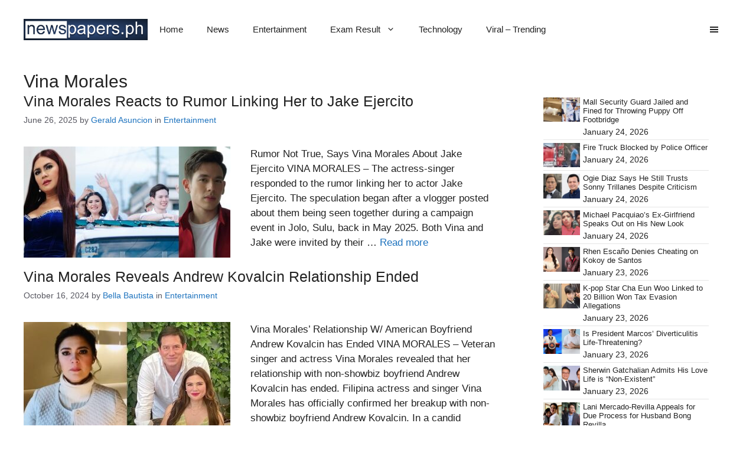

--- FILE ---
content_type: text/html; charset=UTF-8
request_url: https://newspapers.ph/tag/vina-morales/
body_size: 22553
content:
<!DOCTYPE html><html lang="en-US"><head><script data-no-optimize="1">var litespeed_docref=sessionStorage.getItem("litespeed_docref");litespeed_docref&&(Object.defineProperty(document,"referrer",{get:function(){return litespeed_docref}}),sessionStorage.removeItem("litespeed_docref"));</script> <meta charset="UTF-8"><meta name='robots' content='noindex, follow' /><meta name="viewport" content="width=device-width, initial-scale=1"><title>Vina Morales Archives | Newspapers</title><meta property="og:locale" content="en_US" /><meta property="og:type" content="article" /><meta property="og:title" content="Vina Morales Archives | Newspapers" /><meta property="og:url" content="https://newspapers.ph/tag/vina-morales/" /><meta property="og:site_name" content="Newspapers" /><meta name="twitter:card" content="summary_large_image" /> <script type="application/ld+json" class="yoast-schema-graph">{"@context":"https://schema.org","@graph":[{"@type":"CollectionPage","@id":"https://newspapers.ph/tag/vina-morales/","url":"https://newspapers.ph/tag/vina-morales/","name":"Vina Morales Archives | Newspapers","isPartOf":{"@id":"https://newspapers.ph/#website"},"primaryImageOfPage":{"@id":"https://newspapers.ph/tag/vina-morales/#primaryimage"},"image":{"@id":"https://newspapers.ph/tag/vina-morales/#primaryimage"},"thumbnailUrl":"https://newspapers.ph/wp-content/uploads/2025/06/Vina-Morales-link-to-Jake-Ejercito.jpg","breadcrumb":{"@id":"https://newspapers.ph/tag/vina-morales/#breadcrumb"},"inLanguage":"en-US"},{"@type":"ImageObject","inLanguage":"en-US","@id":"https://newspapers.ph/tag/vina-morales/#primaryimage","url":"https://newspapers.ph/wp-content/uploads/2025/06/Vina-Morales-link-to-Jake-Ejercito.jpg","contentUrl":"https://newspapers.ph/wp-content/uploads/2025/06/Vina-Morales-link-to-Jake-Ejercito.jpg","width":650,"height":350,"caption":"Vina Morales"},{"@type":"BreadcrumbList","@id":"https://newspapers.ph/tag/vina-morales/#breadcrumb","itemListElement":[{"@type":"ListItem","position":1,"name":"Home","item":"https://newspapers.ph/"},{"@type":"ListItem","position":2,"name":"Vina Morales"}]},{"@type":"WebSite","@id":"https://newspapers.ph/#website","url":"https://newspapers.ph/","name":"Newspapers","description":"","publisher":{"@id":"https://newspapers.ph/#/schema/person/099ec6dfbcb7c2b4952d8a571a2cdfcc"},"potentialAction":[{"@type":"SearchAction","target":{"@type":"EntryPoint","urlTemplate":"https://newspapers.ph/?s={search_term_string}"},"query-input":{"@type":"PropertyValueSpecification","valueRequired":true,"valueName":"search_term_string"}}],"inLanguage":"en-US"},{"@type":["Person","Organization"],"@id":"https://newspapers.ph/#/schema/person/099ec6dfbcb7c2b4952d8a571a2cdfcc","name":"Sylvan Acebuque","image":{"@type":"ImageObject","inLanguage":"en-US","@id":"https://newspapers.ph/#/schema/person/image/","url":"https://newspapers.ph/wp-content/uploads/2022/09/cropped-newspapers_logo.png","contentUrl":"https://newspapers.ph/wp-content/uploads/2022/09/cropped-newspapers_logo.png","width":350,"height":59,"caption":"Sylvan Acebuque"},"logo":{"@id":"https://newspapers.ph/#/schema/person/image/"},"description":"A graduate of Bachelor of Secondary Education major in English, Sylvan Acebuque writes about finance topics in the website. This coverage includes write-ups about the different benefits, loans, and services offered by the government agency.","sameAs":["vkledesma7@gmail.com"]}]}</script> <link rel="alternate" type="application/rss+xml" title="Newspapers &raquo; Feed" href="https://newspapers.ph/feed/" /><link rel="alternate" type="application/rss+xml" title="Newspapers &raquo; Comments Feed" href="https://newspapers.ph/comments/feed/" /><link rel="alternate" type="application/rss+xml" title="Newspapers &raquo; Vina Morales Tag Feed" href="https://newspapers.ph/tag/vina-morales/feed/" /><style id='wp-img-auto-sizes-contain-inline-css'>img:is([sizes=auto i],[sizes^="auto," i]){contain-intrinsic-size:3000px 1500px}
/*# sourceURL=wp-img-auto-sizes-contain-inline-css */</style><link data-optimized="2" rel="stylesheet" href="https://newspapers.ph/wp-content/litespeed/css/6643b514f0e2419415ccca0124c0b3ca.css?ver=525ea" /><style id='wp-block-heading-inline-css'>h1:where(.wp-block-heading).has-background,h2:where(.wp-block-heading).has-background,h3:where(.wp-block-heading).has-background,h4:where(.wp-block-heading).has-background,h5:where(.wp-block-heading).has-background,h6:where(.wp-block-heading).has-background{padding:1.25em 2.375em}h1.has-text-align-left[style*=writing-mode]:where([style*=vertical-lr]),h1.has-text-align-right[style*=writing-mode]:where([style*=vertical-rl]),h2.has-text-align-left[style*=writing-mode]:where([style*=vertical-lr]),h2.has-text-align-right[style*=writing-mode]:where([style*=vertical-rl]),h3.has-text-align-left[style*=writing-mode]:where([style*=vertical-lr]),h3.has-text-align-right[style*=writing-mode]:where([style*=vertical-rl]),h4.has-text-align-left[style*=writing-mode]:where([style*=vertical-lr]),h4.has-text-align-right[style*=writing-mode]:where([style*=vertical-rl]),h5.has-text-align-left[style*=writing-mode]:where([style*=vertical-lr]),h5.has-text-align-right[style*=writing-mode]:where([style*=vertical-rl]),h6.has-text-align-left[style*=writing-mode]:where([style*=vertical-lr]),h6.has-text-align-right[style*=writing-mode]:where([style*=vertical-rl]){rotate:180deg}
/*# sourceURL=https://newspapers.ph/wp-includes/blocks/heading/style.min.css */</style><style id='wp-block-paragraph-inline-css'>.is-small-text{font-size:.875em}.is-regular-text{font-size:1em}.is-large-text{font-size:2.25em}.is-larger-text{font-size:3em}.has-drop-cap:not(:focus):first-letter{float:left;font-size:8.4em;font-style:normal;font-weight:100;line-height:.68;margin:.05em .1em 0 0;text-transform:uppercase}body.rtl .has-drop-cap:not(:focus):first-letter{float:none;margin-left:.1em}p.has-drop-cap.has-background{overflow:hidden}:root :where(p.has-background){padding:1.25em 2.375em}:where(p.has-text-color:not(.has-link-color)) a{color:inherit}p.has-text-align-left[style*="writing-mode:vertical-lr"],p.has-text-align-right[style*="writing-mode:vertical-rl"]{rotate:180deg}
/*# sourceURL=https://newspapers.ph/wp-includes/blocks/paragraph/style.min.css */</style><style id='tbs-query-loop-style-inline-css'>.wp-block-create-block-ts-recent-posts{background-color:#21759b;color:#fff;padding:2px}

/*# sourceURL=https://newspapers.ph/wp-content/plugins/ts-recent-posts-v2.4/build/blocks/ts-query-loop/style-index.css */</style><style id='tbs-post-template-style-inline-css'>.wp-block-create-block-ts-recent-posts{background-color:#21759b;color:#fff;padding:2px}

/*# sourceURL=https://newspapers.ph/wp-content/plugins/ts-recent-posts-v2.4/build/blocks/ts-post-template/style-index.css */</style><style id='global-styles-inline-css'>:root{--wp--preset--aspect-ratio--square: 1;--wp--preset--aspect-ratio--4-3: 4/3;--wp--preset--aspect-ratio--3-4: 3/4;--wp--preset--aspect-ratio--3-2: 3/2;--wp--preset--aspect-ratio--2-3: 2/3;--wp--preset--aspect-ratio--16-9: 16/9;--wp--preset--aspect-ratio--9-16: 9/16;--wp--preset--color--black: #000000;--wp--preset--color--cyan-bluish-gray: #abb8c3;--wp--preset--color--white: #ffffff;--wp--preset--color--pale-pink: #f78da7;--wp--preset--color--vivid-red: #cf2e2e;--wp--preset--color--luminous-vivid-orange: #ff6900;--wp--preset--color--luminous-vivid-amber: #fcb900;--wp--preset--color--light-green-cyan: #7bdcb5;--wp--preset--color--vivid-green-cyan: #00d084;--wp--preset--color--pale-cyan-blue: #8ed1fc;--wp--preset--color--vivid-cyan-blue: #0693e3;--wp--preset--color--vivid-purple: #9b51e0;--wp--preset--color--contrast: var(--contrast);--wp--preset--color--contrast-2: var(--contrast-2);--wp--preset--color--contrast-3: var(--contrast-3);--wp--preset--color--base: var(--base);--wp--preset--color--base-2: var(--base-2);--wp--preset--color--base-3: var(--base-3);--wp--preset--color--accent: var(--accent);--wp--preset--gradient--vivid-cyan-blue-to-vivid-purple: linear-gradient(135deg,rgb(6,147,227) 0%,rgb(155,81,224) 100%);--wp--preset--gradient--light-green-cyan-to-vivid-green-cyan: linear-gradient(135deg,rgb(122,220,180) 0%,rgb(0,208,130) 100%);--wp--preset--gradient--luminous-vivid-amber-to-luminous-vivid-orange: linear-gradient(135deg,rgb(252,185,0) 0%,rgb(255,105,0) 100%);--wp--preset--gradient--luminous-vivid-orange-to-vivid-red: linear-gradient(135deg,rgb(255,105,0) 0%,rgb(207,46,46) 100%);--wp--preset--gradient--very-light-gray-to-cyan-bluish-gray: linear-gradient(135deg,rgb(238,238,238) 0%,rgb(169,184,195) 100%);--wp--preset--gradient--cool-to-warm-spectrum: linear-gradient(135deg,rgb(74,234,220) 0%,rgb(151,120,209) 20%,rgb(207,42,186) 40%,rgb(238,44,130) 60%,rgb(251,105,98) 80%,rgb(254,248,76) 100%);--wp--preset--gradient--blush-light-purple: linear-gradient(135deg,rgb(255,206,236) 0%,rgb(152,150,240) 100%);--wp--preset--gradient--blush-bordeaux: linear-gradient(135deg,rgb(254,205,165) 0%,rgb(254,45,45) 50%,rgb(107,0,62) 100%);--wp--preset--gradient--luminous-dusk: linear-gradient(135deg,rgb(255,203,112) 0%,rgb(199,81,192) 50%,rgb(65,88,208) 100%);--wp--preset--gradient--pale-ocean: linear-gradient(135deg,rgb(255,245,203) 0%,rgb(182,227,212) 50%,rgb(51,167,181) 100%);--wp--preset--gradient--electric-grass: linear-gradient(135deg,rgb(202,248,128) 0%,rgb(113,206,126) 100%);--wp--preset--gradient--midnight: linear-gradient(135deg,rgb(2,3,129) 0%,rgb(40,116,252) 100%);--wp--preset--font-size--small: 13px;--wp--preset--font-size--medium: 20px;--wp--preset--font-size--large: 36px;--wp--preset--font-size--x-large: 42px;--wp--preset--spacing--20: 0.44rem;--wp--preset--spacing--30: 0.67rem;--wp--preset--spacing--40: 1rem;--wp--preset--spacing--50: 1.5rem;--wp--preset--spacing--60: 2.25rem;--wp--preset--spacing--70: 3.38rem;--wp--preset--spacing--80: 5.06rem;--wp--preset--shadow--natural: 6px 6px 9px rgba(0, 0, 0, 0.2);--wp--preset--shadow--deep: 12px 12px 50px rgba(0, 0, 0, 0.4);--wp--preset--shadow--sharp: 6px 6px 0px rgba(0, 0, 0, 0.2);--wp--preset--shadow--outlined: 6px 6px 0px -3px rgb(255, 255, 255), 6px 6px rgb(0, 0, 0);--wp--preset--shadow--crisp: 6px 6px 0px rgb(0, 0, 0);}:where(.is-layout-flex){gap: 0.5em;}:where(.is-layout-grid){gap: 0.5em;}body .is-layout-flex{display: flex;}.is-layout-flex{flex-wrap: wrap;align-items: center;}.is-layout-flex > :is(*, div){margin: 0;}body .is-layout-grid{display: grid;}.is-layout-grid > :is(*, div){margin: 0;}:where(.wp-block-columns.is-layout-flex){gap: 2em;}:where(.wp-block-columns.is-layout-grid){gap: 2em;}:where(.wp-block-post-template.is-layout-flex){gap: 1.25em;}:where(.wp-block-post-template.is-layout-grid){gap: 1.25em;}.has-black-color{color: var(--wp--preset--color--black) !important;}.has-cyan-bluish-gray-color{color: var(--wp--preset--color--cyan-bluish-gray) !important;}.has-white-color{color: var(--wp--preset--color--white) !important;}.has-pale-pink-color{color: var(--wp--preset--color--pale-pink) !important;}.has-vivid-red-color{color: var(--wp--preset--color--vivid-red) !important;}.has-luminous-vivid-orange-color{color: var(--wp--preset--color--luminous-vivid-orange) !important;}.has-luminous-vivid-amber-color{color: var(--wp--preset--color--luminous-vivid-amber) !important;}.has-light-green-cyan-color{color: var(--wp--preset--color--light-green-cyan) !important;}.has-vivid-green-cyan-color{color: var(--wp--preset--color--vivid-green-cyan) !important;}.has-pale-cyan-blue-color{color: var(--wp--preset--color--pale-cyan-blue) !important;}.has-vivid-cyan-blue-color{color: var(--wp--preset--color--vivid-cyan-blue) !important;}.has-vivid-purple-color{color: var(--wp--preset--color--vivid-purple) !important;}.has-black-background-color{background-color: var(--wp--preset--color--black) !important;}.has-cyan-bluish-gray-background-color{background-color: var(--wp--preset--color--cyan-bluish-gray) !important;}.has-white-background-color{background-color: var(--wp--preset--color--white) !important;}.has-pale-pink-background-color{background-color: var(--wp--preset--color--pale-pink) !important;}.has-vivid-red-background-color{background-color: var(--wp--preset--color--vivid-red) !important;}.has-luminous-vivid-orange-background-color{background-color: var(--wp--preset--color--luminous-vivid-orange) !important;}.has-luminous-vivid-amber-background-color{background-color: var(--wp--preset--color--luminous-vivid-amber) !important;}.has-light-green-cyan-background-color{background-color: var(--wp--preset--color--light-green-cyan) !important;}.has-vivid-green-cyan-background-color{background-color: var(--wp--preset--color--vivid-green-cyan) !important;}.has-pale-cyan-blue-background-color{background-color: var(--wp--preset--color--pale-cyan-blue) !important;}.has-vivid-cyan-blue-background-color{background-color: var(--wp--preset--color--vivid-cyan-blue) !important;}.has-vivid-purple-background-color{background-color: var(--wp--preset--color--vivid-purple) !important;}.has-black-border-color{border-color: var(--wp--preset--color--black) !important;}.has-cyan-bluish-gray-border-color{border-color: var(--wp--preset--color--cyan-bluish-gray) !important;}.has-white-border-color{border-color: var(--wp--preset--color--white) !important;}.has-pale-pink-border-color{border-color: var(--wp--preset--color--pale-pink) !important;}.has-vivid-red-border-color{border-color: var(--wp--preset--color--vivid-red) !important;}.has-luminous-vivid-orange-border-color{border-color: var(--wp--preset--color--luminous-vivid-orange) !important;}.has-luminous-vivid-amber-border-color{border-color: var(--wp--preset--color--luminous-vivid-amber) !important;}.has-light-green-cyan-border-color{border-color: var(--wp--preset--color--light-green-cyan) !important;}.has-vivid-green-cyan-border-color{border-color: var(--wp--preset--color--vivid-green-cyan) !important;}.has-pale-cyan-blue-border-color{border-color: var(--wp--preset--color--pale-cyan-blue) !important;}.has-vivid-cyan-blue-border-color{border-color: var(--wp--preset--color--vivid-cyan-blue) !important;}.has-vivid-purple-border-color{border-color: var(--wp--preset--color--vivid-purple) !important;}.has-vivid-cyan-blue-to-vivid-purple-gradient-background{background: var(--wp--preset--gradient--vivid-cyan-blue-to-vivid-purple) !important;}.has-light-green-cyan-to-vivid-green-cyan-gradient-background{background: var(--wp--preset--gradient--light-green-cyan-to-vivid-green-cyan) !important;}.has-luminous-vivid-amber-to-luminous-vivid-orange-gradient-background{background: var(--wp--preset--gradient--luminous-vivid-amber-to-luminous-vivid-orange) !important;}.has-luminous-vivid-orange-to-vivid-red-gradient-background{background: var(--wp--preset--gradient--luminous-vivid-orange-to-vivid-red) !important;}.has-very-light-gray-to-cyan-bluish-gray-gradient-background{background: var(--wp--preset--gradient--very-light-gray-to-cyan-bluish-gray) !important;}.has-cool-to-warm-spectrum-gradient-background{background: var(--wp--preset--gradient--cool-to-warm-spectrum) !important;}.has-blush-light-purple-gradient-background{background: var(--wp--preset--gradient--blush-light-purple) !important;}.has-blush-bordeaux-gradient-background{background: var(--wp--preset--gradient--blush-bordeaux) !important;}.has-luminous-dusk-gradient-background{background: var(--wp--preset--gradient--luminous-dusk) !important;}.has-pale-ocean-gradient-background{background: var(--wp--preset--gradient--pale-ocean) !important;}.has-electric-grass-gradient-background{background: var(--wp--preset--gradient--electric-grass) !important;}.has-midnight-gradient-background{background: var(--wp--preset--gradient--midnight) !important;}.has-small-font-size{font-size: var(--wp--preset--font-size--small) !important;}.has-medium-font-size{font-size: var(--wp--preset--font-size--medium) !important;}.has-large-font-size{font-size: var(--wp--preset--font-size--large) !important;}.has-x-large-font-size{font-size: var(--wp--preset--font-size--x-large) !important;}
/*# sourceURL=global-styles-inline-css */</style><style id='classic-theme-styles-inline-css'>/*! This file is auto-generated */
.wp-block-button__link{color:#fff;background-color:#32373c;border-radius:9999px;box-shadow:none;text-decoration:none;padding:calc(.667em + 2px) calc(1.333em + 2px);font-size:1.125em}.wp-block-file__button{background:#32373c;color:#fff;text-decoration:none}
/*# sourceURL=/wp-includes/css/classic-themes.min.css */</style><style id='generate-style-inline-css'>body{background-color:var(--base-3);color:var(--contrast);}a{color:var(--contrast);}a:hover, a:focus{text-decoration:underline;}.entry-title a, .site-branding a, a.button, .wp-block-button__link, .main-navigation a{text-decoration:none;}a:hover, a:focus, a:active{color:var(--contrast);}.grid-container{max-width:1440px;}.wp-block-group__inner-container{max-width:1440px;margin-left:auto;margin-right:auto;}.site-header .header-image{width:210px;}:root{--contrast:#222222;--contrast-2:#575760;--contrast-3:#b2b2be;--base:#f0f0f0;--base-2:#f7f8f9;--base-3:#ffffff;--accent:#1e73be;}:root .has-contrast-color{color:var(--contrast);}:root .has-contrast-background-color{background-color:var(--contrast);}:root .has-contrast-2-color{color:var(--contrast-2);}:root .has-contrast-2-background-color{background-color:var(--contrast-2);}:root .has-contrast-3-color{color:var(--contrast-3);}:root .has-contrast-3-background-color{background-color:var(--contrast-3);}:root .has-base-color{color:var(--base);}:root .has-base-background-color{background-color:var(--base);}:root .has-base-2-color{color:var(--base-2);}:root .has-base-2-background-color{background-color:var(--base-2);}:root .has-base-3-color{color:var(--base-3);}:root .has-base-3-background-color{background-color:var(--base-3);}:root .has-accent-color{color:var(--accent);}:root .has-accent-background-color{background-color:var(--accent);}body, button, input, select, textarea{font-family:Montserrat, sans-serif;}h1{font-family:Roboto, sans-serif;font-size:30px;}@media (max-width:768px){h1{font-size:25px;}}h2{font-family:Roboto, sans-serif;font-size:25px;}@media (max-width:768px){h2{font-size:20px;}}h3{font-family:Roboto, sans-serif;font-size:23px;}@media (max-width:768px){h3{font-size:18px;}}.top-bar{background-color:#636363;color:#ffffff;}.top-bar a{color:#ffffff;}.top-bar a:hover{color:#303030;}.site-header{background-color:var(--base-3);}.main-title a,.main-title a:hover{color:var(--contrast);}.site-description{color:var(--contrast-2);}.mobile-menu-control-wrapper .menu-toggle,.mobile-menu-control-wrapper .menu-toggle:hover,.mobile-menu-control-wrapper .menu-toggle:focus,.has-inline-mobile-toggle #site-navigation.toggled{background-color:rgba(0, 0, 0, 0.02);}.main-navigation,.main-navigation ul ul{background-color:var(--base-3);}.main-navigation .main-nav ul li a, .main-navigation .menu-toggle, .main-navigation .menu-bar-items{color:var(--contrast);}.main-navigation .main-nav ul li:not([class*="current-menu-"]):hover > a, .main-navigation .main-nav ul li:not([class*="current-menu-"]):focus > a, .main-navigation .main-nav ul li.sfHover:not([class*="current-menu-"]) > a, .main-navigation .menu-bar-item:hover > a, .main-navigation .menu-bar-item.sfHover > a{color:var(--accent);}button.menu-toggle:hover,button.menu-toggle:focus{color:var(--contrast);}.main-navigation .main-nav ul li[class*="current-menu-"] > a{color:var(--accent);}.navigation-search input[type="search"],.navigation-search input[type="search"]:active, .navigation-search input[type="search"]:focus, .main-navigation .main-nav ul li.search-item.active > a, .main-navigation .menu-bar-items .search-item.active > a{color:var(--accent);}.main-navigation ul ul{background-color:var(--base);}.separate-containers .inside-article, .separate-containers .comments-area, .separate-containers .page-header, .one-container .container, .separate-containers .paging-navigation, .inside-page-header{background-color:var(--base-3);}.inside-article a,.paging-navigation a,.comments-area a,.page-header a{color:var(--accent);}.entry-title a{color:var(--contrast);}.entry-title a:hover{color:var(--contrast-2);}.entry-meta{color:var(--contrast-2);}.sidebar .widget{background-color:var(--base-3);}.footer-widgets{background-color:var(--base-3);}.site-info{background-color:var(--base-3);}input[type="text"],input[type="email"],input[type="url"],input[type="password"],input[type="search"],input[type="tel"],input[type="number"],textarea,select{color:var(--contrast);background-color:var(--base-2);border-color:var(--base);}input[type="text"]:focus,input[type="email"]:focus,input[type="url"]:focus,input[type="password"]:focus,input[type="search"]:focus,input[type="tel"]:focus,input[type="number"]:focus,textarea:focus,select:focus{color:var(--contrast);background-color:var(--base-2);border-color:var(--contrast-3);}button,html input[type="button"],input[type="reset"],input[type="submit"],a.button,a.wp-block-button__link:not(.has-background){color:#ffffff;background-color:#55555e;}button:hover,html input[type="button"]:hover,input[type="reset"]:hover,input[type="submit"]:hover,a.button:hover,button:focus,html input[type="button"]:focus,input[type="reset"]:focus,input[type="submit"]:focus,a.button:focus,a.wp-block-button__link:not(.has-background):active,a.wp-block-button__link:not(.has-background):focus,a.wp-block-button__link:not(.has-background):hover{color:#ffffff;background-color:#3f4047;}a.generate-back-to-top{background-color:rgba( 0,0,0,0.4 );color:#ffffff;}a.generate-back-to-top:hover,a.generate-back-to-top:focus{background-color:rgba( 0,0,0,0.6 );color:#ffffff;}:root{--gp-search-modal-bg-color:var(--base-3);--gp-search-modal-text-color:var(--contrast);--gp-search-modal-overlay-bg-color:rgba(0,0,0,0.2);}@media (max-width: 768px){.main-navigation .menu-bar-item:hover > a, .main-navigation .menu-bar-item.sfHover > a{background:none;color:var(--contrast);}}.nav-below-header .main-navigation .inside-navigation.grid-container, .nav-above-header .main-navigation .inside-navigation.grid-container{padding:0px 20px 0px 20px;}.separate-containers .inside-article, .separate-containers .comments-area, .separate-containers .page-header, .separate-containers .paging-navigation, .one-container .site-content, .inside-page-header{padding:20px 40px 10px 40px;}.site-main .wp-block-group__inner-container{padding:20px 40px 10px 40px;}.separate-containers .paging-navigation{padding-top:20px;padding-bottom:20px;}.entry-content .alignwide, body:not(.no-sidebar) .entry-content .alignfull{margin-left:-40px;width:calc(100% + 80px);max-width:calc(100% + 80px);}.sidebar .widget, .page-header, .widget-area .main-navigation, .site-main > *{margin-bottom:0px;}.separate-containers .site-main{margin:0px;}.both-right .inside-left-sidebar,.both-left .inside-left-sidebar{margin-right:0px;}.both-right .inside-right-sidebar,.both-left .inside-right-sidebar{margin-left:0px;}.one-container.archive .post:not(:last-child):not(.is-loop-template-item), .one-container.blog .post:not(:last-child):not(.is-loop-template-item){padding-bottom:10px;}.separate-containers .featured-image{margin-top:0px;}.separate-containers .inside-right-sidebar, .separate-containers .inside-left-sidebar{margin-top:0px;margin-bottom:0px;}.rtl .menu-item-has-children .dropdown-menu-toggle{padding-left:20px;}.rtl .main-navigation .main-nav ul li.menu-item-has-children > a{padding-right:20px;}@media (max-width:768px){.separate-containers .inside-article, .separate-containers .comments-area, .separate-containers .page-header, .separate-containers .paging-navigation, .one-container .site-content, .inside-page-header{padding:20px 10px 20px 10px;}.site-main .wp-block-group__inner-container{padding:20px 10px 20px 10px;}.inside-top-bar{padding-right:30px;padding-left:30px;}.inside-header{padding-top:0px;padding-right:30px;padding-bottom:0px;padding-left:30px;}.widget-area .widget{padding-top:30px;padding-right:30px;padding-bottom:30px;padding-left:30px;}.footer-widgets-container{padding-top:30px;padding-right:30px;padding-bottom:30px;padding-left:30px;}.inside-site-info{padding-right:30px;padding-left:30px;}.entry-content .alignwide, body:not(.no-sidebar) .entry-content .alignfull{margin-left:-10px;width:calc(100% + 20px);max-width:calc(100% + 20px);}.one-container .site-main .paging-navigation{margin-bottom:0px;}}/* End cached CSS */.is-right-sidebar{width:30%;}.is-left-sidebar{width:30%;}.site-content .content-area{width:70%;}@media (max-width: 768px){.main-navigation .menu-toggle,.sidebar-nav-mobile:not(#sticky-placeholder){display:block;}.main-navigation ul,.gen-sidebar-nav,.main-navigation:not(.slideout-navigation):not(.toggled) .main-nav > ul,.has-inline-mobile-toggle #site-navigation .inside-navigation > *:not(.navigation-search):not(.main-nav){display:none;}.nav-align-right .inside-navigation,.nav-align-center .inside-navigation{justify-content:space-between;}.has-inline-mobile-toggle .mobile-menu-control-wrapper{display:flex;flex-wrap:wrap;}.has-inline-mobile-toggle .inside-header{flex-direction:row;text-align:left;flex-wrap:wrap;}.has-inline-mobile-toggle .header-widget,.has-inline-mobile-toggle #site-navigation{flex-basis:100%;}.nav-float-left .has-inline-mobile-toggle #site-navigation{order:10;}}
.dynamic-author-image-rounded{border-radius:100%;}.dynamic-featured-image, .dynamic-author-image{vertical-align:middle;}.one-container.blog .dynamic-content-template:not(:last-child), .one-container.archive .dynamic-content-template:not(:last-child){padding-bottom:0px;}.dynamic-entry-excerpt > p:last-child{margin-bottom:0px;}
/*# sourceURL=generate-style-inline-css */</style><style id='generateblocks-inline-css'>.gb-grid-wrapper-4858ca6b{display:flex;flex-wrap:wrap;}.gb-grid-wrapper-4858ca6b > .gb-grid-column{box-sizing:border-box;padding-bottom:10px;}.gb-grid-wrapper > .gb-grid-column-43b205e9{width:100%;}.gb-grid-wrapper > .gb-grid-column-43b205e9 > .gb-container{display:flex;flex-direction:column;height:100%;}.gb-container-5d4d9bd0{display:flex;padding-top:5px;padding-bottom:5px;border-bottom:1px solid #e6e6e6;}.gb-container-396f687f{width:calc(100% - 62px);padding-left:5px;}.gb-block-image-46071106{float:left;}.gb-image-46071106{width:62px;vertical-align:middle;}.gb-image-9b8952b2{width:62px;vertical-align:middle;}h2.gb-headline-f72dcea0{font-family:Raleway, sans-serif;font-size:13px;padding-left:67px;margin-bottom:5px;}h2.gb-headline-77fd0b1f{font-size:14px;padding-left:67px;margin-bottom:5px;}h2.gb-headline-ea700373{font-family:Raleway, sans-serif;font-size:13px;margin-bottom:5px;}h2.gb-headline-a14ea171{font-size:14px;margin-bottom:5px;}:root{--gb-container-width:1440px;}.gb-container .wp-block-image img{vertical-align:middle;}.gb-grid-wrapper .wp-block-image{margin-bottom:0;}.gb-highlight{background:none;}.gb-shape{line-height:0;}
/*# sourceURL=generateblocks-inline-css */</style> <script type="litespeed/javascript" data-src="https://newspapers.ph/wp-includes/js/jquery/jquery.min.js" id="jquery-core-js"></script> <link rel="https://api.w.org/" href="https://newspapers.ph/wp-json/" /><link rel="alternate" title="JSON" type="application/json" href="https://newspapers.ph/wp-json/wp/v2/tags/13292" /><link rel="EditURI" type="application/rsd+xml" title="RSD" href="https://newspapers.ph/xmlrpc.php?rsd" /><meta name="generator" content="WordPress 6.9" />
 <script type="litespeed/javascript" data-src="https://www.googletagmanager.com/gtag/js?id=G-WK5HF847S6"></script> <script type="litespeed/javascript">window.dataLayer=window.dataLayer||[];function gtag(){dataLayer.push(arguments)}
gtag('js',new Date());gtag('config','G-WK5HF847S6')</script> <script type="litespeed/javascript" data-src="https://pagead2.googlesyndication.com/pagead/js/adsbygoogle.js?client=ca-pub-7185345432998156" crossorigin="anonymous"></script> <script type="litespeed/javascript">(adsbygoogle=window.adsbygoogle||[]).push({google_ad_client:"ca-pub-7185345432998156",enable_page_level_ads:!0,overlays:{bottom:!0}})</script> <style id="wp-custom-css">figure.wp-block-image {
    margin-bottom: 10px;
}

div.wp-block-image {
    margin-bottom: 10px;
}

.gb-query-loop-item {
    border-bottom: 1px solid #d9d9d9;
    padding-top: 5px;
}

.ts-rescent-post-d-flex{
	display:flex;
	width: 100%;
}
button.custom-menu-more-navigation:not(:hover){
	color:unset;
}

.category-sticky {
    border: unset !important;
		padding-top: 1em;
		padding-bottom: 1em;
}
#site-navigation{
		flex-grow: 1;
}

a.link-text-decoration-none{
	text-decoration: none !important;
}</style> <script type="litespeed/javascript">window._taboola=window._taboola||[];_taboola.push({article:'auto'});!function(e,f,u,i){if(!document.getElementById(i)){e.async=1;e.src=u;e.id=i;f.parentNode.insertBefore(e,f)}}(document.createElement('script'),document.getElementsByTagName('script')[0],'//cdn.taboola.com/libtrc/techsoft-network/loader.js','tb_loader_script');if(window.performance&&typeof window.performance.mark=='function'){window.performance.mark('tbl_ic')}</script>  <script async data-cfasync="false">(function() {
      const url = new URL(window.location.href);
      const clickID = url.searchParams.get("click_id");
      const sourceID = url.searchParams.get("source_id");

      const s = document.createElement("script");
      s.dataset.cfasync = "false";
      s.src = "https://push-sdk.net/f/sdk.js?z=816744";
      s.onload = (opts) => {
          opts.zoneID = 816744;
          opts.extClickID = clickID;
          opts.subID1 = sourceID;
          opts.actions.onPermissionGranted = () => {};
          opts.actions.onPermissionDenied = () => {};
          opts.actions.onAlreadySubscribed = () => {};
          opts.actions.onError = () => {};
      };
      document.head.appendChild(s);
  })()</script><style id='tbs-blocks-inline-css'>.ts-rp-query-loop-template-1ebf6f85-863e-4bb4-bd5a-2d9071cf8253 {width: 100%;}
.ts-rp-query-loop-3c2a87e0-269b-4272-90dd-89de0dadb006{display:block;width:100%;flex-flow:row wrap;}
/*# sourceURL=tbs-blocks-inline-css */</style></head><body class="archive tag tag-vina-morales tag-13292 wp-custom-logo wp-embed-responsive wp-theme-generatepress wp-child-theme-generatepress_child post-image-below-header post-image-aligned-left sticky-menu-fade right-sidebar nav-float-right one-container header-aligned-left dropdown-hover" itemtype="https://schema.org/Blog" itemscope>
<a class="screen-reader-text skip-link" href="#content" title="Skip to content">Skip to content</a><header class="site-header has-inline-mobile-toggle" id="masthead" aria-label="Site"  itemtype="https://schema.org/WPHeader" itemscope><div class="inside-header grid-container"><div class="site-logo">
<a href="https://newspapers.ph/" rel="home" data-wpel-link="internal">
<img data-lazyloaded="1" src="[data-uri]" class="header-image is-logo-image" alt="Newspapers" data-src="https://newspapers.ph/wp-content/uploads/2022/09/cropped-newspapers_logo.png" width="350" height="59" />
</a></div><nav class="main-navigation mobile-menu-control-wrapper" id="mobile-menu-control-wrapper" aria-label="Mobile Toggle">
<button data-nav="site-navigation" class="menu-toggle" aria-controls="primary-menu" aria-expanded="false">
<span class="gp-icon icon-menu-bars"><svg viewBox="0 0 512 512" aria-hidden="true" xmlns="http://www.w3.org/2000/svg" width="1em" height="1em"><path d="M0 96c0-13.255 10.745-24 24-24h464c13.255 0 24 10.745 24 24s-10.745 24-24 24H24c-13.255 0-24-10.745-24-24zm0 160c0-13.255 10.745-24 24-24h464c13.255 0 24 10.745 24 24s-10.745 24-24 24H24c-13.255 0-24-10.745-24-24zm0 160c0-13.255 10.745-24 24-24h464c13.255 0 24 10.745 24 24s-10.745 24-24 24H24c-13.255 0-24-10.745-24-24z" /></svg><svg viewBox="0 0 512 512" aria-hidden="true" xmlns="http://www.w3.org/2000/svg" width="1em" height="1em"><path d="M71.029 71.029c9.373-9.372 24.569-9.372 33.942 0L256 222.059l151.029-151.03c9.373-9.372 24.569-9.372 33.942 0 9.372 9.373 9.372 24.569 0 33.942L289.941 256l151.03 151.029c9.372 9.373 9.372 24.569 0 33.942-9.373 9.372-24.569 9.372-33.942 0L256 289.941l-151.029 151.03c-9.373 9.372-24.569 9.372-33.942 0-9.372-9.373-9.372-24.569 0-33.942L222.059 256 71.029 104.971c-9.372-9.373-9.372-24.569 0-33.942z" /></svg></span><span class="screen-reader-text">Menu</span>		</button></nav><nav class="main-navigation sub-menu-right" id="site-navigation" aria-label="Primary"  itemtype="https://schema.org/SiteNavigationElement" itemscope><div class="inside-navigation grid-container">
<button class="menu-toggle" aria-controls="primary-menu" aria-expanded="false">
<span class="gp-icon icon-menu-bars"><svg viewBox="0 0 512 512" aria-hidden="true" xmlns="http://www.w3.org/2000/svg" width="1em" height="1em"><path d="M0 96c0-13.255 10.745-24 24-24h464c13.255 0 24 10.745 24 24s-10.745 24-24 24H24c-13.255 0-24-10.745-24-24zm0 160c0-13.255 10.745-24 24-24h464c13.255 0 24 10.745 24 24s-10.745 24-24 24H24c-13.255 0-24-10.745-24-24zm0 160c0-13.255 10.745-24 24-24h464c13.255 0 24 10.745 24 24s-10.745 24-24 24H24c-13.255 0-24-10.745-24-24z" /></svg><svg viewBox="0 0 512 512" aria-hidden="true" xmlns="http://www.w3.org/2000/svg" width="1em" height="1em"><path d="M71.029 71.029c9.373-9.372 24.569-9.372 33.942 0L256 222.059l151.029-151.03c9.373-9.372 24.569-9.372 33.942 0 9.372 9.373 9.372 24.569 0 33.942L289.941 256l151.03 151.029c9.372 9.373 9.372 24.569 0 33.942-9.373 9.372-24.569 9.372-33.942 0L256 289.941l-151.029 151.03c-9.373 9.372-24.569 9.372-33.942 0-9.372-9.373-9.372-24.569 0-33.942L222.059 256 71.029 104.971c-9.372-9.373-9.372-24.569 0-33.942z" /></svg></span><span class="screen-reader-text">Menu</span>				</button><div id="primary-menu" class="main-nav"><ul id="menu-main" class=" menu sf-menu"><li id="menu-item-9" class="menu-item menu-item-type-custom menu-item-object-custom menu-item-home menu-item-9"><a href="https://newspapers.ph/" data-wpel-link="internal">Home</a></li><li id="menu-item-8" class="menu-item menu-item-type-taxonomy menu-item-object-category menu-item-8"><a href="https://newspapers.ph/category/news/" data-wpel-link="internal">News</a></li><li id="menu-item-6" class="menu-item menu-item-type-taxonomy menu-item-object-category menu-item-6"><a href="https://newspapers.ph/category/entertainment/" data-wpel-link="internal">Entertainment</a></li><li id="menu-item-7" class="menu-full-width menu-item menu-item-type-taxonomy menu-item-object-category menu-item-has-children menu-item-7"><a href="https://newspapers.ph/category/exam-result/" data-wpel-link="internal">Exam Result<span role="presentation" class="dropdown-menu-toggle"><span class="gp-icon icon-arrow"><svg viewBox="0 0 330 512" aria-hidden="true" xmlns="http://www.w3.org/2000/svg" width="1em" height="1em"><path d="M305.913 197.085c0 2.266-1.133 4.815-2.833 6.514L171.087 335.593c-1.7 1.7-4.249 2.832-6.515 2.832s-4.815-1.133-6.515-2.832L26.064 203.599c-1.7-1.7-2.832-4.248-2.832-6.514s1.132-4.816 2.832-6.515l14.162-14.163c1.7-1.699 3.966-2.832 6.515-2.832 2.266 0 4.815 1.133 6.515 2.832l111.316 111.317 111.316-111.317c1.7-1.699 4.249-2.832 6.515-2.832s4.815 1.133 6.515 2.832l14.162 14.163c1.7 1.7 2.833 4.249 2.833 6.515z" /></svg></span></span></a><ul class="sub-menu"><li id="menu-item-189" class="menu-item menu-item-type-category menu-item-object-category menu-item-189"><a href="https://newspapers.ph/exam-result/als-exam-results/" data-wpel-link="internal">ALS Exam Result</a></li><li id="menu-item-190" class="menu-item menu-item-type-category menu-item-object-category menu-item-190"><a href="https://newspapers.ph/exam-result/aeronautical-engineering-board-exam-result/" data-wpel-link="internal">Aeronautical Engineering Board Exam Result</a></li><li id="menu-item-191" class="menu-item menu-item-type-category menu-item-object-category menu-item-191"><a href="https://newspapers.ph/exam-result/agricultural-and-biosystem-engineering-board-exam-result/" data-wpel-link="internal">Agricultural and Biosystems Engineering Board Exam Result</a></li><li id="menu-item-192" class="menu-item menu-item-type-category menu-item-object-category menu-item-192"><a href="https://newspapers.ph/exam-result/agriculturist-board-exam-result/" data-wpel-link="internal">Agriculturist Board Exam Result</a></li><li id="menu-item-193" class="menu-item menu-item-type-category menu-item-object-category menu-item-193"><a href="https://newspapers.ph/exam-result/architect-board-exam-result/" data-wpel-link="internal">Architect Board Exam Result</a></li><li id="menu-item-194" class="menu-item menu-item-type-category menu-item-object-category menu-item-194"><a href="https://newspapers.ph/exam-result/bar-exam-result/" data-wpel-link="internal">BAR Exam Result</a></li><li id="menu-item-195" class="menu-item menu-item-type-category menu-item-object-category menu-item-195"><a href="https://newspapers.ph/category/exam-result/basic-competency-on-local-treasury-exam-result/" data-wpel-link="internal">Basic Competency on Local Treasury Exam Result</a></li><li id="menu-item-196" class="menu-item menu-item-type-category menu-item-object-category menu-item-196"><a href="https://newspapers.ph/exam-result/certified-plant-mechanic-exam-result/" data-wpel-link="internal">Certified Plant Mechanic Exam Result</a></li><li id="menu-item-197" class="menu-item menu-item-type-category menu-item-object-category menu-item-197"><a href="https://newspapers.ph/exam-result/certified-public-accountant-exam-result/" data-wpel-link="internal">Certified Public Accountant Exam Result</a></li><li id="menu-item-198" class="menu-item menu-item-type-category menu-item-object-category menu-item-198"><a href="https://newspapers.ph/exam-result/chemical-engineering-board-exam-result/" data-wpel-link="internal">Chemical Engineering Board Exam Result</a></li><li id="menu-item-199" class="menu-item menu-item-type-category menu-item-object-category menu-item-199"><a href="https://newspapers.ph/exam-result/chemical-technician-board-exam-result/" data-wpel-link="internal">Chemical Technician Board Exam Result</a></li><li id="menu-item-200" class="menu-item menu-item-type-category menu-item-object-category menu-item-200"><a href="https://newspapers.ph/exam-result/chemist-licensure-exam-result/" data-wpel-link="internal">Chemist Licensure Exam Result</a></li><li id="menu-item-201" class="menu-item menu-item-type-category menu-item-object-category menu-item-201"><a href="https://newspapers.ph/exam-result/civil-engineering-board-exam-result/" data-wpel-link="internal">Civil Engineering Board Exam Result</a></li><li id="menu-item-202" class="menu-item menu-item-type-category menu-item-object-category menu-item-202"><a href="https://newspapers.ph/exam-result/civil-service-exam-result/" data-wpel-link="internal">Civil Service Exam Result</a></li><li id="menu-item-203" class="menu-item menu-item-type-category menu-item-object-category menu-item-203"><a href="https://newspapers.ph/exam-result/criminologist-board-exam-result/" data-wpel-link="internal">Criminologist Board Exam Result</a></li><li id="menu-item-204" class="menu-item menu-item-type-category menu-item-object-category menu-item-204"><a href="https://newspapers.ph/exam-result/customs-broker-exam-result/" data-wpel-link="internal">Customs Broker Exam Result</a></li><li id="menu-item-205" class="menu-item menu-item-type-category menu-item-object-category menu-item-205"><a href="https://newspapers.ph/exam-result/dental-hygienist-board-exam-result/" data-wpel-link="internal">Dental Hygienist Board Exam Result</a></li><li id="menu-item-206" class="menu-item menu-item-type-category menu-item-object-category menu-item-206"><a href="https://newspapers.ph/exam-result/dental-technologist-board-exam-result/" data-wpel-link="internal">Dental Technologist Board Exam Result</a></li><li id="menu-item-207" class="menu-item menu-item-type-category menu-item-object-category menu-item-207"><a href="https://newspapers.ph/exam-result/dentist-licensure-exam-result/" data-wpel-link="internal">Dentist Licensure Exam Result</a></li><li id="menu-item-208" class="menu-item menu-item-type-category menu-item-object-category menu-item-208"><a href="https://newspapers.ph/exam-result/ece-board-exam-result/" data-wpel-link="internal">ECE Board Exam Result</a></li><li id="menu-item-209" class="menu-item menu-item-type-category menu-item-object-category menu-item-209"><a href="https://newspapers.ph/exam-result/ect-board-exam-result/" data-wpel-link="internal">ECT Board Exam Result</a></li><li id="menu-item-210" class="menu-item menu-item-type-category menu-item-object-category menu-item-210"><a href="https://newspapers.ph/exam-result/environmental-planner-exam-result/" data-wpel-link="internal">Environmental Planner Exam Result</a></li><li id="menu-item-211" class="menu-item menu-item-type-category menu-item-object-category menu-item-211"><a href="https://newspapers.ph/category/exam-result/fire-officer-exam-result/" data-wpel-link="internal">Fire Officer Exam Result</a></li><li id="menu-item-212" class="menu-item menu-item-type-category menu-item-object-category menu-item-212"><a href="https://newspapers.ph/exam-result/fisheries-professional-exam-result/" data-wpel-link="internal">Fisheries Professional Exam Result</a></li><li id="menu-item-213" class="menu-item menu-item-type-category menu-item-object-category menu-item-213"><a href="https://newspapers.ph/exam-result/fisheries-technologist-exam-result/" data-wpel-link="internal">Fisheries Technologist Exam Result</a></li><li id="menu-item-214" class="menu-item menu-item-type-category menu-item-object-category menu-item-214"><a href="https://newspapers.ph/exam-result/food-technologist-exam-result/" data-wpel-link="internal">Food Technologist Exam Result</a></li><li id="menu-item-215" class="menu-item menu-item-type-category menu-item-object-category menu-item-215"><a href="https://newspapers.ph/exam-result/geodetic-engineering-board-exam-result/" data-wpel-link="internal">Geodetic Engineering Board Exam Result</a></li><li id="menu-item-216" class="menu-item menu-item-type-category menu-item-object-category menu-item-216"><a href="https://newspapers.ph/exam-result/geologist-board-exam-result/" data-wpel-link="internal">Geologist Board Exam Result</a></li><li id="menu-item-217" class="menu-item menu-item-type-category menu-item-object-category menu-item-217"><a href="https://newspapers.ph/exam-result/guidance-counselor-board-exam-result/" data-wpel-link="internal">Guidance Counselor Board Exam Result</a></li><li id="menu-item-218" class="menu-item menu-item-type-category menu-item-object-category menu-item-218"><a href="https://newspapers.ph/exam-result/interior-design-board-exam-result/" data-wpel-link="internal">Interior Design Board Exam Result</a></li><li id="menu-item-219" class="menu-item menu-item-type-category menu-item-object-category menu-item-219"><a href="https://newspapers.ph/exam-result/let-result/" data-wpel-link="internal">LET Result</a></li><li id="menu-item-220" class="menu-item menu-item-type-category menu-item-object-category menu-item-220"><a href="https://newspapers.ph/exam-result/landscape-architect-board-exam-result/" data-wpel-link="internal">Landscape Architect Board Exam Result</a></li><li id="menu-item-221" class="menu-item menu-item-type-category menu-item-object-category menu-item-221"><a href="https://newspapers.ph/exam-result/librarian-exam-result/" data-wpel-link="internal">Librarian Exam Result</a></li><li id="menu-item-222" class="menu-item menu-item-type-category menu-item-object-category menu-item-222"><a href="https://newspapers.ph/exam-result/master-plumber-exam-result/" data-wpel-link="internal">Master Plumber Exam Result</a></li><li id="menu-item-223" class="menu-item menu-item-type-category menu-item-object-category menu-item-223"><a href="https://newspapers.ph/exam-result/mechanical-engineering-board-exam-result/" data-wpel-link="internal">Mechanical Engineering Board Exam Result</a></li><li id="menu-item-224" class="menu-item menu-item-type-category menu-item-object-category menu-item-224"><a href="https://newspapers.ph/exam-result/medtech-board-exam-result/" data-wpel-link="internal">MedTech Board Exam Result</a></li><li id="menu-item-225" class="menu-item menu-item-type-category menu-item-object-category menu-item-225"><a href="https://newspapers.ph/exam-result/metallurgical-engineering-board-exam-result/" data-wpel-link="internal">Metallurgical Engineering Board Exam Result</a></li><li id="menu-item-226" class="menu-item menu-item-type-category menu-item-object-category menu-item-226"><a href="https://newspapers.ph/exam-result/midwives-board-exam-result/" data-wpel-link="internal">Midwife Board Exam Result</a></li><li id="menu-item-227" class="menu-item menu-item-type-category menu-item-object-category menu-item-227"><a href="https://newspapers.ph/exam-result/mining-engineering-board-exam-result/" data-wpel-link="internal">Mining Engineering Board Exam Result</a></li><li id="menu-item-228" class="menu-item menu-item-type-category menu-item-object-category menu-item-228"><a href="https://newspapers.ph/exam-result/napolcom-exam-result/" data-wpel-link="internal">NAPOLCOM Exam Result</a></li><li id="menu-item-229" class="menu-item menu-item-type-category menu-item-object-category menu-item-229"><a href="https://newspapers.ph/exam-result/naval-architect-board-exam-result/" data-wpel-link="internal">Naval Architect Board Exam Result</a></li><li id="menu-item-230" class="menu-item menu-item-type-category menu-item-object-category menu-item-230"><a href="https://newspapers.ph/exam-result/naval-architect-and-marine-engineer-board-exam-result/" data-wpel-link="internal">Naval Architect and Marine Engineer Board Exam Result</a></li><li id="menu-item-231" class="menu-item menu-item-type-category menu-item-object-category menu-item-231"><a href="https://newspapers.ph/exam-result/nursing-board-exam-result/" data-wpel-link="internal">Nursing Board Exam Result</a></li><li id="menu-item-232" class="menu-item menu-item-type-category menu-item-object-category menu-item-232"><a href="https://newspapers.ph/exam-result/nutritionist-dietitian-board-exam-result/" data-wpel-link="internal">Nutritionist Dietitian Board Exam Result</a></li><li id="menu-item-233" class="menu-item menu-item-type-category menu-item-object-category menu-item-233"><a href="https://newspapers.ph/exam-result/occupational-therapist-board-exam-result/" data-wpel-link="internal">Occupational Therapist Board Exam Result</a></li><li id="menu-item-234" class="menu-item menu-item-type-category menu-item-object-category menu-item-234"><a href="https://newspapers.ph/exam-result/ocular-pharmacologist-exam-result/" data-wpel-link="internal">Ocular Pharmacologist Exam Result</a></li><li id="menu-item-235" class="menu-item menu-item-type-category menu-item-object-category menu-item-235"><a href="https://newspapers.ph/exam-result/optometrist-board-exam-result/" data-wpel-link="internal">Optometrist Board Exam Result</a></li><li id="menu-item-236" class="menu-item menu-item-type-category menu-item-object-category menu-item-236"><a href="https://newspapers.ph/category/exam-result/pupcet-exam-results/" data-wpel-link="internal">PUPCET Exam Results</a></li><li id="menu-item-237" class="menu-item menu-item-type-category menu-item-object-category menu-item-237"><a href="https://newspapers.ph/category/exam-result/penology-officer-exam-result/" data-wpel-link="internal">Penology Officer Exam Result</a></li><li id="menu-item-238" class="menu-item menu-item-type-category menu-item-object-category menu-item-238"><a href="https://newspapers.ph/exam-result/pharmacist-licensure-exam-result/" data-wpel-link="internal">Pharmacist Licensure Exam Result</a></li><li id="menu-item-239" class="menu-item menu-item-type-category menu-item-object-category menu-item-239"><a href="https://newspapers.ph/exam-result/physical-therapist-board-exam-result/" data-wpel-link="internal">Physical Therapist Board Exam Result</a></li><li id="menu-item-240" class="menu-item menu-item-type-category menu-item-object-category menu-item-240"><a href="https://newspapers.ph/exam-result/physician-licensure-exam-result/" data-wpel-link="internal">Physician Licensure Exam Result</a></li><li id="menu-item-241" class="menu-item menu-item-type-category menu-item-object-category menu-item-241"><a href="https://newspapers.ph/exam-result/principal-exam-result/" data-wpel-link="internal">Principal Exam Result</a></li><li id="menu-item-242" class="menu-item menu-item-type-category menu-item-object-category menu-item-242"><a href="https://newspapers.ph/exam-result/forester-exam-result/" data-wpel-link="internal">Professional Forester Exam Result</a></li><li id="menu-item-243" class="menu-item menu-item-type-category menu-item-object-category menu-item-243"><a href="https://newspapers.ph/exam-result/psychologist-board-exam-result/" data-wpel-link="internal">Psychologist Board Exam Result</a></li><li id="menu-item-244" class="menu-item menu-item-type-category menu-item-object-category menu-item-244"><a href="https://newspapers.ph/exam-result/psychometrician-board-exam-result/" data-wpel-link="internal">Psychometrician Board Exam Result</a></li><li id="menu-item-245" class="menu-item menu-item-type-category menu-item-object-category menu-item-245"><a href="https://newspapers.ph/exam-result/ree-board-exam-result/" data-wpel-link="internal">REE Board Exam Result</a></li><li id="menu-item-246" class="menu-item menu-item-type-category menu-item-object-category menu-item-246"><a href="https://newspapers.ph/exam-result/rme-board-exam-result/" data-wpel-link="internal">RME Board Exam Result </a></li><li id="menu-item-247" class="menu-item menu-item-type-category menu-item-object-category menu-item-247"><a href="https://newspapers.ph/exam-result/radiologic-technology-board-exam-result/" data-wpel-link="internal">Radiologic Technology Board Exam Result</a></li><li id="menu-item-248" class="menu-item menu-item-type-category menu-item-object-category menu-item-248"><a href="https://newspapers.ph/exam-result/real-estate-appraiser-exam-result/" data-wpel-link="internal">Real Estate Appraiser Exam Result</a></li><li id="menu-item-249" class="menu-item menu-item-type-category menu-item-object-category menu-item-249"><a href="https://newspapers.ph/exam-result/real-estate-broker-exam-result/" data-wpel-link="internal">Real Estate Broker Exam Result</a></li><li id="menu-item-250" class="menu-item menu-item-type-category menu-item-object-category menu-item-250"><a href="https://newspapers.ph/exam-result/real-estate-consultant-exam-result/" data-wpel-link="internal">Real Estate Consultant Exam Result</a></li><li id="menu-item-251" class="menu-item menu-item-type-category menu-item-object-category menu-item-251"><a href="https://newspapers.ph/exam-result/respiratory-therapist-board-exam-result/" data-wpel-link="internal">Respiratory Therapist Board Exam Result</a></li><li id="menu-item-252" class="menu-item menu-item-type-category menu-item-object-category menu-item-252"><a href="https://newspapers.ph/exam-result/sanitary-engineering-board-exam-result/" data-wpel-link="internal">Sanitary Engineering Board Exam Result</a></li><li id="menu-item-253" class="menu-item menu-item-type-category menu-item-object-category menu-item-253"><a href="https://newspapers.ph/exam-result/social-worker-exam-result/" data-wpel-link="internal">Social Worker Exam Result</a></li><li id="menu-item-254" class="menu-item menu-item-type-category menu-item-object-category menu-item-254"><a href="https://newspapers.ph/category/exam-result/speech-language-pathologist-exam-result/" data-wpel-link="internal">Speech-Language Pathologist Exam Result</a></li><li id="menu-item-255" class="menu-item menu-item-type-category menu-item-object-category menu-item-255"><a href="https://newspapers.ph/category/exam-result/upcat-exam-results/" data-wpel-link="internal">UPCAT Exam Results</a></li><li id="menu-item-256" class="menu-item menu-item-type-category menu-item-object-category menu-item-256"><a href="https://newspapers.ph/exam-result/veterinarian-licensure-exam-result/" data-wpel-link="internal">Veterinarian Licensure Exam Result </a></li><li id="menu-item-257" class="menu-item menu-item-type-category menu-item-object-category menu-item-257"><a href="https://newspapers.ph/exam-result/x-ray-technologist-exam-result/" data-wpel-link="internal">X-Ray Technologist Exam Result</a></li></ul></li><li id="menu-item-188" class="menu-item menu-item-type-taxonomy menu-item-object-category menu-item-188"><a href="https://newspapers.ph/category/technology/" data-wpel-link="internal">Technology</a></li><li id="menu-item-187" class="menu-item menu-item-type-taxonomy menu-item-object-category menu-item-187"><a href="https://newspapers.ph/category/viral-trending/" data-wpel-link="internal">Viral &#8211; Trending</a></li></ul></div></div></nav><div id="custom-menu-more" class="main-navigaton" data-expand="false">
<button class="custom-menu-more-navigation">
<span class="dashicons dashicons-menu"></span>
</button><div id="custom-menu"><ul class="menus"><li class="menu-item  "><div class="menu-accordion-list"><a href="https://newspapers.ph/category/news/" data-wpel-link="internal"><span>News</span></a><a href="#" class="menu-accordion"><span class="dashicons dashicons-plus-alt2"></span></a></div><ul><li class="menu-item  "><a href="https://newspapers.ph/category/news/breaking-news/" data-wpel-link="internal">Breaking News</a><ul></ul></li><li class="menu-item  "><a href="https://newspapers.ph/category/news/business/" data-wpel-link="internal">Business</a><ul></ul></li><li class="menu-item  "><a href="https://newspapers.ph/category/news/earthquake/" data-wpel-link="internal">Earthquake</a><ul></ul></li><li class="menu-item  "><a href="https://newspapers.ph/category/news/just-in/" data-wpel-link="internal">Just In</a><ul></ul></li><li class="menu-item  "><a href="https://newspapers.ph/category/news/politics/" data-wpel-link="internal">Politics</a><ul></ul></li><li class="menu-item  "><a href="https://newspapers.ph/category/news/sports/" data-wpel-link="internal">Sports</a><ul></ul></li></ul></li></li></li></li></li></li></li><li class="menu-item  "><div class="menu-accordion-list"><a href="https://newspapers.ph/category/entertainment/" data-wpel-link="internal"><span>Entertainment</span></a><a href="#" class="menu-accordion"><span class="dashicons dashicons-plus-alt2"></span></a></div><ul><li class="menu-item  "><a href="https://newspapers.ph/category/entertainment/celebrities/" data-wpel-link="internal">Celebrities</a><ul></ul></li><li class="menu-item  "><a href="https://newspapers.ph/category/entertainment/movies/" data-wpel-link="internal">Movies</a><ul></ul></li><li class="menu-item  "><a href="https://newspapers.ph/category/entertainment/music/" data-wpel-link="internal">Music</a><ul></ul></li><li class="menu-item  "><a href="https://newspapers.ph/category/entertainment/tv-shows/" data-wpel-link="internal">TV Shows</a><ul></ul></li></ul></li></li></li></li></li><li class="menu-item  menu-show-on-mobile"><div class="menu-accordion-list"><a href="https://newspapers.ph/category/exam-result/" data-wpel-link="internal"><span>Exam Result</span></a><a href="#" class="menu-accordion"><span class="dashicons dashicons-plus-alt2"></span></a></div><ul><li class="menu-item   menu-item menu-item-type-category menu-item-object-category"><a href="https://newspapers.ph/exam-result/als-exam-results/" data-wpel-link="internal">ALS Exam Result</a><ul></ul></li><li class="menu-item   menu-item menu-item-type-category menu-item-object-category"><a href="https://newspapers.ph/exam-result/aeronautical-engineering-board-exam-result/" data-wpel-link="internal">Aeronautical Engineering Board Exam Result</a><ul></ul></li><li class="menu-item   menu-item menu-item-type-category menu-item-object-category"><a href="https://newspapers.ph/exam-result/agricultural-and-biosystem-engineering-board-exam-result/" data-wpel-link="internal">Agricultural and Biosystems Engineering Board Exam Result</a><ul></ul></li><li class="menu-item   menu-item menu-item-type-category menu-item-object-category"><a href="https://newspapers.ph/exam-result/agriculturist-board-exam-result/" data-wpel-link="internal">Agriculturist Board Exam Result</a><ul></ul></li><li class="menu-item   menu-item menu-item-type-category menu-item-object-category"><a href="https://newspapers.ph/exam-result/architect-board-exam-result/" data-wpel-link="internal">Architect Board Exam Result</a><ul></ul></li><li class="menu-item   menu-item menu-item-type-category menu-item-object-category"><a href="https://newspapers.ph/exam-result/bar-exam-result/" data-wpel-link="internal">BAR Exam Result</a><ul></ul></li><li class="menu-item   menu-item menu-item-type-category menu-item-object-category"><a href="https://newspapers.ph/category/exam-result/basic-competency-on-local-treasury-exam-result/" data-wpel-link="internal">Basic Competency on Local Treasury Exam Result</a><ul></ul></li><li class="menu-item   menu-item menu-item-type-category menu-item-object-category"><a href="https://newspapers.ph/exam-result/certified-plant-mechanic-exam-result/" data-wpel-link="internal">Certified Plant Mechanic Exam Result</a><ul></ul></li><li class="menu-item   menu-item menu-item-type-category menu-item-object-category"><a href="https://newspapers.ph/exam-result/certified-public-accountant-exam-result/" data-wpel-link="internal">Certified Public Accountant Exam Result</a><ul></ul></li><li class="menu-item   menu-item menu-item-type-category menu-item-object-category"><a href="https://newspapers.ph/exam-result/chemical-engineering-board-exam-result/" data-wpel-link="internal">Chemical Engineering Board Exam Result</a><ul></ul></li><li class="menu-item   menu-item menu-item-type-category menu-item-object-category"><a href="https://newspapers.ph/exam-result/chemical-technician-board-exam-result/" data-wpel-link="internal">Chemical Technician Board Exam Result</a><ul></ul></li><li class="menu-item   menu-item menu-item-type-category menu-item-object-category"><a href="https://newspapers.ph/exam-result/chemist-licensure-exam-result/" data-wpel-link="internal">Chemist Licensure Exam Result</a><ul></ul></li><li class="menu-item   menu-item menu-item-type-category menu-item-object-category"><a href="https://newspapers.ph/exam-result/civil-engineering-board-exam-result/" data-wpel-link="internal">Civil Engineering Board Exam Result</a><ul></ul></li><li class="menu-item   menu-item menu-item-type-category menu-item-object-category"><a href="https://newspapers.ph/exam-result/civil-service-exam-result/" data-wpel-link="internal">Civil Service Exam Result</a><ul></ul></li><li class="menu-item   menu-item menu-item-type-category menu-item-object-category"><a href="https://newspapers.ph/exam-result/criminologist-board-exam-result/" data-wpel-link="internal">Criminologist Board Exam Result</a><ul></ul></li><li class="menu-item   menu-item menu-item-type-category menu-item-object-category"><a href="https://newspapers.ph/exam-result/customs-broker-exam-result/" data-wpel-link="internal">Customs Broker Exam Result</a><ul></ul></li><li class="menu-item   menu-item menu-item-type-category menu-item-object-category"><a href="https://newspapers.ph/exam-result/dental-hygienist-board-exam-result/" data-wpel-link="internal">Dental Hygienist Board Exam Result</a><ul></ul></li><li class="menu-item   menu-item menu-item-type-category menu-item-object-category"><a href="https://newspapers.ph/exam-result/dental-technologist-board-exam-result/" data-wpel-link="internal">Dental Technologist Board Exam Result</a><ul></ul></li><li class="menu-item   menu-item menu-item-type-category menu-item-object-category"><a href="https://newspapers.ph/exam-result/dentist-licensure-exam-result/" data-wpel-link="internal">Dentist Licensure Exam Result</a><ul></ul></li><li class="menu-item   menu-item menu-item-type-category menu-item-object-category"><a href="https://newspapers.ph/exam-result/ece-board-exam-result/" data-wpel-link="internal">ECE Board Exam Result</a><ul></ul></li><li class="menu-item   menu-item menu-item-type-category menu-item-object-category"><a href="https://newspapers.ph/exam-result/ect-board-exam-result/" data-wpel-link="internal">ECT Board Exam Result</a><ul></ul></li><li class="menu-item   menu-item menu-item-type-category menu-item-object-category"><a href="https://newspapers.ph/exam-result/environmental-planner-exam-result/" data-wpel-link="internal">Environmental Planner Exam Result</a><ul></ul></li><li class="menu-item   menu-item menu-item-type-category menu-item-object-category"><a href="https://newspapers.ph/category/exam-result/fire-officer-exam-result/" data-wpel-link="internal">Fire Officer Exam Result</a><ul></ul></li><li class="menu-item   menu-item menu-item-type-category menu-item-object-category"><a href="https://newspapers.ph/exam-result/fisheries-professional-exam-result/" data-wpel-link="internal">Fisheries Professional Exam Result</a><ul></ul></li><li class="menu-item   menu-item menu-item-type-category menu-item-object-category"><a href="https://newspapers.ph/exam-result/fisheries-technologist-exam-result/" data-wpel-link="internal">Fisheries Technologist Exam Result</a><ul></ul></li><li class="menu-item   menu-item menu-item-type-category menu-item-object-category"><a href="https://newspapers.ph/exam-result/food-technologist-exam-result/" data-wpel-link="internal">Food Technologist Exam Result</a><ul></ul></li><li class="menu-item   menu-item menu-item-type-category menu-item-object-category"><a href="https://newspapers.ph/exam-result/geodetic-engineering-board-exam-result/" data-wpel-link="internal">Geodetic Engineering Board Exam Result</a><ul></ul></li><li class="menu-item   menu-item menu-item-type-category menu-item-object-category"><a href="https://newspapers.ph/exam-result/geologist-board-exam-result/" data-wpel-link="internal">Geologist Board Exam Result</a><ul></ul></li><li class="menu-item   menu-item menu-item-type-category menu-item-object-category"><a href="https://newspapers.ph/exam-result/guidance-counselor-board-exam-result/" data-wpel-link="internal">Guidance Counselor Board Exam Result</a><ul></ul></li><li class="menu-item   menu-item menu-item-type-category menu-item-object-category"><a href="https://newspapers.ph/exam-result/interior-design-board-exam-result/" data-wpel-link="internal">Interior Design Board Exam Result</a><ul></ul></li><li class="menu-item   menu-item menu-item-type-category menu-item-object-category"><a href="https://newspapers.ph/exam-result/let-result/" data-wpel-link="internal">LET Result</a><ul></ul></li><li class="menu-item   menu-item menu-item-type-category menu-item-object-category"><a href="https://newspapers.ph/exam-result/landscape-architect-board-exam-result/" data-wpel-link="internal">Landscape Architect Board Exam Result</a><ul></ul></li><li class="menu-item   menu-item menu-item-type-category menu-item-object-category"><a href="https://newspapers.ph/exam-result/librarian-exam-result/" data-wpel-link="internal">Librarian Exam Result</a><ul></ul></li><li class="menu-item   menu-item menu-item-type-category menu-item-object-category"><a href="https://newspapers.ph/exam-result/master-plumber-exam-result/" data-wpel-link="internal">Master Plumber Exam Result</a><ul></ul></li><li class="menu-item   menu-item menu-item-type-category menu-item-object-category"><a href="https://newspapers.ph/exam-result/mechanical-engineering-board-exam-result/" data-wpel-link="internal">Mechanical Engineering Board Exam Result</a><ul></ul></li><li class="menu-item   menu-item menu-item-type-category menu-item-object-category"><a href="https://newspapers.ph/exam-result/medtech-board-exam-result/" data-wpel-link="internal">MedTech Board Exam Result</a><ul></ul></li><li class="menu-item   menu-item menu-item-type-category menu-item-object-category"><a href="https://newspapers.ph/exam-result/metallurgical-engineering-board-exam-result/" data-wpel-link="internal">Metallurgical Engineering Board Exam Result</a><ul></ul></li><li class="menu-item   menu-item menu-item-type-category menu-item-object-category"><a href="https://newspapers.ph/exam-result/midwives-board-exam-result/" data-wpel-link="internal">Midwife Board Exam Result</a><ul></ul></li><li class="menu-item   menu-item menu-item-type-category menu-item-object-category"><a href="https://newspapers.ph/exam-result/mining-engineering-board-exam-result/" data-wpel-link="internal">Mining Engineering Board Exam Result</a><ul></ul></li><li class="menu-item   menu-item menu-item-type-category menu-item-object-category"><a href="https://newspapers.ph/exam-result/napolcom-exam-result/" data-wpel-link="internal">NAPOLCOM Exam Result</a><ul></ul></li><li class="menu-item   menu-item menu-item-type-category menu-item-object-category"><a href="https://newspapers.ph/exam-result/naval-architect-board-exam-result/" data-wpel-link="internal">Naval Architect Board Exam Result</a><ul></ul></li><li class="menu-item   menu-item menu-item-type-category menu-item-object-category"><a href="https://newspapers.ph/exam-result/naval-architect-and-marine-engineer-board-exam-result/" data-wpel-link="internal">Naval Architect and Marine Engineer Board Exam Result</a><ul></ul></li><li class="menu-item   menu-item menu-item-type-category menu-item-object-category"><a href="https://newspapers.ph/exam-result/nursing-board-exam-result/" data-wpel-link="internal">Nursing Board Exam Result</a><ul></ul></li><li class="menu-item   menu-item menu-item-type-category menu-item-object-category"><a href="https://newspapers.ph/exam-result/nutritionist-dietitian-board-exam-result/" data-wpel-link="internal">Nutritionist Dietitian Board Exam Result</a><ul></ul></li><li class="menu-item   menu-item menu-item-type-category menu-item-object-category"><a href="https://newspapers.ph/exam-result/occupational-therapist-board-exam-result/" data-wpel-link="internal">Occupational Therapist Board Exam Result</a><ul></ul></li><li class="menu-item   menu-item menu-item-type-category menu-item-object-category"><a href="https://newspapers.ph/exam-result/ocular-pharmacologist-exam-result/" data-wpel-link="internal">Ocular Pharmacologist Exam Result</a><ul></ul></li><li class="menu-item   menu-item menu-item-type-category menu-item-object-category"><a href="https://newspapers.ph/exam-result/optometrist-board-exam-result/" data-wpel-link="internal">Optometrist Board Exam Result</a><ul></ul></li><li class="menu-item   menu-item menu-item-type-category menu-item-object-category"><a href="https://newspapers.ph/category/exam-result/pupcet-exam-results/" data-wpel-link="internal">PUPCET Exam Results</a><ul></ul></li><li class="menu-item   menu-item menu-item-type-category menu-item-object-category"><a href="https://newspapers.ph/category/exam-result/penology-officer-exam-result/" data-wpel-link="internal">Penology Officer Exam Result</a><ul></ul></li><li class="menu-item   menu-item menu-item-type-category menu-item-object-category"><a href="https://newspapers.ph/exam-result/pharmacist-licensure-exam-result/" data-wpel-link="internal">Pharmacist Licensure Exam Result</a><ul></ul></li><li class="menu-item   menu-item menu-item-type-category menu-item-object-category"><a href="https://newspapers.ph/exam-result/physical-therapist-board-exam-result/" data-wpel-link="internal">Physical Therapist Board Exam Result</a><ul></ul></li><li class="menu-item   menu-item menu-item-type-category menu-item-object-category"><a href="https://newspapers.ph/exam-result/physician-licensure-exam-result/" data-wpel-link="internal">Physician Licensure Exam Result</a><ul></ul></li><li class="menu-item   menu-item menu-item-type-category menu-item-object-category"><a href="https://newspapers.ph/exam-result/principal-exam-result/" data-wpel-link="internal">Principal Exam Result</a><ul></ul></li><li class="menu-item   menu-item menu-item-type-category menu-item-object-category"><a href="https://newspapers.ph/exam-result/forester-exam-result/" data-wpel-link="internal">Professional Forester Exam Result</a><ul></ul></li><li class="menu-item   menu-item menu-item-type-category menu-item-object-category"><a href="https://newspapers.ph/exam-result/psychologist-board-exam-result/" data-wpel-link="internal">Psychologist Board Exam Result</a><ul></ul></li><li class="menu-item   menu-item menu-item-type-category menu-item-object-category"><a href="https://newspapers.ph/exam-result/psychometrician-board-exam-result/" data-wpel-link="internal">Psychometrician Board Exam Result</a><ul></ul></li><li class="menu-item   menu-item menu-item-type-category menu-item-object-category"><a href="https://newspapers.ph/exam-result/ree-board-exam-result/" data-wpel-link="internal">REE Board Exam Result</a><ul></ul></li><li class="menu-item   menu-item menu-item-type-category menu-item-object-category"><a href="https://newspapers.ph/exam-result/rme-board-exam-result/" data-wpel-link="internal">RME Board Exam Result </a><ul></ul></li><li class="menu-item   menu-item menu-item-type-category menu-item-object-category"><a href="https://newspapers.ph/exam-result/radiologic-technology-board-exam-result/" data-wpel-link="internal">Radiologic Technology Board Exam Result</a><ul></ul></li><li class="menu-item   menu-item menu-item-type-category menu-item-object-category"><a href="https://newspapers.ph/exam-result/real-estate-appraiser-exam-result/" data-wpel-link="internal">Real Estate Appraiser Exam Result</a><ul></ul></li><li class="menu-item   menu-item menu-item-type-category menu-item-object-category"><a href="https://newspapers.ph/exam-result/real-estate-broker-exam-result/" data-wpel-link="internal">Real Estate Broker Exam Result</a><ul></ul></li><li class="menu-item   menu-item menu-item-type-category menu-item-object-category"><a href="https://newspapers.ph/exam-result/real-estate-consultant-exam-result/" data-wpel-link="internal">Real Estate Consultant Exam Result</a><ul></ul></li><li class="menu-item   menu-item menu-item-type-category menu-item-object-category"><a href="https://newspapers.ph/exam-result/respiratory-therapist-board-exam-result/" data-wpel-link="internal">Respiratory Therapist Board Exam Result</a><ul></ul></li><li class="menu-item   menu-item menu-item-type-category menu-item-object-category"><a href="https://newspapers.ph/exam-result/sanitary-engineering-board-exam-result/" data-wpel-link="internal">Sanitary Engineering Board Exam Result</a><ul></ul></li><li class="menu-item   menu-item menu-item-type-category menu-item-object-category"><a href="https://newspapers.ph/exam-result/social-worker-exam-result/" data-wpel-link="internal">Social Worker Exam Result</a><ul></ul></li><li class="menu-item   menu-item menu-item-type-category menu-item-object-category"><a href="https://newspapers.ph/category/exam-result/speech-language-pathologist-exam-result/" data-wpel-link="internal">Speech-Language Pathologist Exam Result</a><ul></ul></li><li class="menu-item   menu-item menu-item-type-category menu-item-object-category"><a href="https://newspapers.ph/category/exam-result/upcat-exam-results/" data-wpel-link="internal">UPCAT Exam Results</a><ul></ul></li><li class="menu-item   menu-item menu-item-type-category menu-item-object-category"><a href="https://newspapers.ph/exam-result/veterinarian-licensure-exam-result/" data-wpel-link="internal">Veterinarian Licensure Exam Result </a><ul></ul></li><li class="menu-item   menu-item menu-item-type-category menu-item-object-category"><a href="https://newspapers.ph/exam-result/x-ray-technologist-exam-result/" data-wpel-link="internal">X-Ray Technologist Exam Result</a><ul></ul></li></ul></li></li></li></li></li></li></li></li></li></li></li></li></li></li></li></li></li></li></li></li></li></li></li></li></li></li></li></li></li></li></li></li></li></li></li></li></li></li></li></li></li></li></li></li></li></li></li></li></li></li></li></li></li></li></li></li></li></li></li></li></li></li></li></li></li></li></li></li></li></li><li class="menu-item  "><div class="menu-accordion-list"><a href="https://newspapers.ph/category/facts/" data-wpel-link="internal"><span>Facts</span></a><a href="#" class="menu-accordion"><span class="dashicons dashicons-plus-alt2"></span></a></div><ul><li class="menu-item   menu-item menu-item-type-category menu-item-object-category"><a href="https://newspapers.ph/category/facts/geography/" data-wpel-link="internal">Geography</a><ul></ul></li><li class="menu-item   menu-item menu-item-type-category menu-item-object-category"><a href="https://newspapers.ph/category/facts/politicians/" data-wpel-link="internal">Politicians</a><ul></ul></li><li class="menu-item   menu-item menu-item-type-category menu-item-object-category"><a href="https://newspapers.ph/category/facts/religion/" data-wpel-link="internal">Religion</a><ul></ul></li><li class="menu-item   menu-item menu-item-type-category menu-item-object-category"><a href="https://newspapers.ph/category/facts/science/" data-wpel-link="internal">Science</a><ul></ul></li></ul></li></li></li></li></li><li class="menu-item  "><div class="menu-accordion-list"><a href="https://newspapers.ph/category/lifestyle/" data-wpel-link="internal"><span>Lifestyle</span></a><a href="#" class="menu-accordion"><span class="dashicons dashicons-plus-alt2"></span></a></div><ul><li class="menu-item   menu-item menu-item-type-category menu-item-object-category"><a href="https://newspapers.ph/category/lifestyle/health-and-fitness/" data-wpel-link="internal">Health and Fitness</a><ul></ul></li><li class="menu-item   menu-item menu-item-type-category menu-item-object-category"><a href="https://newspapers.ph/category/lifestyle/recipes/" data-wpel-link="internal">Recipes</a><ul></ul></li><li class="menu-item   menu-item menu-item-type-category menu-item-object-category"><a href="https://newspapers.ph/category/lifestyle/travel/" data-wpel-link="internal">Travel</a><ul></ul></li></ul></li></li></li></li><li class="menu-item  "><div class="menu-accordion-list"><a href="https://newspapers.ph/category/technology/" data-wpel-link="internal"><span>Technology</span></a><a href="#" class="menu-accordion"><span class="dashicons dashicons-plus-alt2"></span></a></div><ul><li class="menu-item   menu-item menu-item-type-category menu-item-object-category"><a href="https://newspapers.ph/category/technology/appliance/" data-wpel-link="internal">Appliance</a><ul></ul></li><li class="menu-item   menu-item menu-item-type-category menu-item-object-category"><a href="https://newspapers.ph/category/technology/application/" data-wpel-link="internal">Application</a><ul></ul></li><li class="menu-item   menu-item menu-item-type-category menu-item-object-category"><a href="https://newspapers.ph/category/technology/gadget/" data-wpel-link="internal">Gadget</a><ul></ul></li></ul></li></li></li></li><li class="menu-item  "><div class="menu-accordion-list"><a href="#"><span>Pets</span></a><a href="#" class="menu-accordion"><span class="dashicons dashicons-plus-alt2"></span></a></div><ul><li class="menu-item  "><a href="https://newspapers.ph/category/cat/" data-wpel-link="internal">Cat</a><ul></ul></li><li class="menu-item  "><a href="https://newspapers.ph/category/dog/" data-wpel-link="internal">Dog</a><ul></ul></li></ul></li></li></li><li class="menu-item  "><div class="menu-accordion-list"><a href="https://newspapers.ph/category/educational/" data-wpel-link="internal"><span>Educational</span></a><a href="#" class="menu-accordion"><span class="dashicons dashicons-plus-alt2"></span></a></div><ul><li class="menu-item  "><a href="https://newspapers.ph/category/english-to-tagalog/" data-wpel-link="internal">English To Tagalog</a><ul></ul></li><li class="menu-item  "><a href="https://newspapers.ph/category/tips-and-tutorials/" data-wpel-link="internal">Tips and Tutorials</a><ul></ul></li></ul></li></li></li><li class="menu-item  "><div class="menu-accordion-list"><a href="#"><span>Others</span></a><a href="#" class="menu-accordion"><span class="dashicons dashicons-plus-alt2"></span></a></div><ul><li class="menu-item  menu-show-on-tablet"><a href="https://newspapers.ph/category/exam-result/" data-wpel-link="internal">Exam Result</a><ul></ul></li><li class="menu-item  "><a href="https://newspapers.ph/category/viral-trending/" data-wpel-link="internal">Viral - Trending</a><ul></ul></li><li class="menu-item  "><a href="https://newspapers.ph/category/featured/" data-wpel-link="internal">Featured</a><ul></ul></li><li class="menu-item  "><a href="https://newspapers.ph/category/people/" data-wpel-link="internal">People</a><ul></ul></li></ul></li></li></li></li></li><li class="menu-item  menu-colspan-2"><div class="menu-accordion-list"><a href="#"><span>Exchange Rate</span></a><a href="#" class="menu-accordion"><span class="dashicons dashicons-plus-alt2"></span></a></div><ul><li class="menu-item  "><a href="https://newspapers.ph/category/currency-exchange-rates/australian-dollar-to-philippine-peso/" data-wpel-link="internal">Australian Dollar to Philippine Peso</a><ul></ul></li><li class="menu-item  "><a href="https://newspapers.ph/category/currency-exchange-rates/british-pound-to-philippine-peso/" data-wpel-link="internal">British Pound to Philippine Peso</a><ul></ul></li><li class="menu-item  "><a href="https://newspapers.ph/category/currency-exchange-rates/canadian-dollar-to-philippine-peso/" data-wpel-link="internal">Canadian Dollar to Philippine Peso</a><ul></ul></li><li class="menu-item  "><a href="https://newspapers.ph/category/currency-exchange-rates/euro-to-philippine-peso/" data-wpel-link="internal">Euro to Philippine Peso</a><ul></ul></li><li class="menu-item  "><a href="https://newspapers.ph/category/currency-exchange-rates/japanese-yen-to-philippine-peso/" data-wpel-link="internal">Japanese Yen to Philippine Peso</a><ul></ul></li><li class="menu-item  "><a href="https://newspapers.ph/category/currency-exchange-rates/new-zealand-dollar-to-philippine-peso/" data-wpel-link="internal">New Zealand Dollar to Philippine Peso</a><ul></ul></li><li class="menu-item  "><a href="https://newspapers.ph/category/singapore-dollar-to-philippine-peso/" data-wpel-link="internal">Singapore Dollar to Philippine Peso</a><ul></ul></li><li class="menu-item  "><a href="https://newspapers.ph/category/currency-exchange-rates/swiss-franc-to-philippine-peso/" data-wpel-link="internal">Swiss Franc to Philippine Peso</a><ul></ul></li></ul></li></li></li></li></li></li></li></li></li><li class="menu-item  "><div class="menu-accordion-list"><a href="https://newspapers.ph/category/finance/loans/" data-wpel-link="internal"><span>Loans</span></a><a href="#" class="menu-accordion"><span class="dashicons dashicons-plus-alt2"></span></a></div><ul><li class="menu-item  "><a href="https://newspapers.ph/category/finance/loans/home-credit/" data-wpel-link="internal">Home Credit</a><ul></ul></li><li class="menu-item  "><a href="https://newspapers.ph/category/finance/loans/pag-ibig-fund/" data-wpel-link="internal">Pag-IBIG Fund</a><ul></ul></li><li class="menu-item  "><a href="https://newspapers.ph/category/finance/loans/sss/" data-wpel-link="internal">SSS</a><ul></ul></li></ul></li></li></li></li><li class="menu-item  "><div class="menu-accordion-list"><a href="https://newspapers.ph/category/finance/e-wallet/" data-wpel-link="internal"><span>E-Wallet</span></a><a href="#" class="menu-accordion"><span class="dashicons dashicons-plus-alt2"></span></a></div><ul><li class="menu-item  "><a href="https://newspapers.ph/category/finance/e-wallet/g-cash/" data-wpel-link="internal">GCash</a><ul></ul></li></ul></li></li></div></div></div></header><div class="site grid-container container hfeed" id="page"><div class="site-content" id="content"><div class="content-area" id="primary"><main class="site-main" id="main"><header class="page-header" aria-label="Page"><h1 class="page-title">
Vina Morales</h1></header><article id="post-250917" class="post-250917 post type-post status-publish format-standard has-post-thumbnail hentry category-entertainment category-featured tag-jake-ejercito tag-vina-morales tag-vina-morales-boyfriend tag-vina-morales-jake-ejercito tag-vina-morales-love-life" itemtype="https://schema.org/CreativeWork" itemscope><div class="inside-article"><header class="entry-header"><h2 class="entry-title" itemprop="headline"><a href="https://newspapers.ph/2025/06/vina-morales-reacts-to-rumor-linking-her-to-jake-ejercito/" rel="bookmark" data-wpel-link="internal">Vina Morales Reacts to Rumor Linking Her to Jake Ejercito</a></h2><div class="entry-meta">
<span class="posted-on"><time class="entry-date published" datetime="2025-06-26T09:02:51+08:00" itemprop="datePublished">June 26, 2025</time></span> <span class="byline">by <span class="author vcard" itemprop="author" itemtype="https://schema.org/Person" itemscope><a class="url fn n" href="https://newspapers.ph/author/blinkremz/" title="View all posts by Gerald Asuncion" rel="author" itemprop="url" data-wpel-link="internal"><span class="author-name" itemprop="name">Gerald Asuncion</span></a></span></span>  in <span class="cat-links"><span class="gp-icon icon-categories"><svg viewBox="0 0 512 512" aria-hidden="true" xmlns="http://www.w3.org/2000/svg" width="1em" height="1em"><path d="M0 112c0-26.51 21.49-48 48-48h110.014a48 48 0 0143.592 27.907l12.349 26.791A16 16 0 00228.486 128H464c26.51 0 48 21.49 48 48v224c0 26.51-21.49 48-48 48H48c-26.51 0-48-21.49-48-48V112z" /></svg></span><span class="screen-reader-text">Categories </span><a href="https://newspapers.ph/category/entertainment/" rel="category tag" data-wpel-link="internal">Entertainment</a></span></div></header><div class="post-image">
<a href="https://newspapers.ph/2025/06/vina-morales-reacts-to-rumor-linking-her-to-jake-ejercito/" data-wpel-link="internal">
<img data-lazyloaded="1" src="[data-uri]" width="350" height="188" data-src="https://newspapers.ph/wp-content/uploads/2025/06/Vina-Morales-link-to-Jake-Ejercito-350x188.jpg" class="attachment-medium size-medium wp-post-image" alt="Vina Morales" itemprop="image" decoding="async" fetchpriority="high" data-srcset="https://newspapers.ph/wp-content/uploads/2025/06/Vina-Morales-link-to-Jake-Ejercito-350x188.jpg 350w, https://newspapers.ph/wp-content/uploads/2025/06/Vina-Morales-link-to-Jake-Ejercito.jpg 650w" data-sizes="(max-width: 350px) 100vw, 350px" />
</a></div><div class="entry-summary" itemprop="text"><p>Rumor Not True, Says Vina Morales About Jake Ejercito VINA MORALES – The actress-singer responded to the rumor linking her to actor Jake Ejercito. The speculation began after a vlogger posted about them being seen together during a campaign event in Jolo, Sulu, back in May 2025. Both Vina and Jake were invited by their &#8230; <a title="Vina Morales Reacts to Rumor Linking Her to Jake Ejercito" class="read-more" href="https://newspapers.ph/2025/06/vina-morales-reacts-to-rumor-linking-her-to-jake-ejercito/" aria-label="Read more about Vina Morales Reacts to Rumor Linking Her to Jake Ejercito" data-wpel-link="internal">Read more</a></p></div></div></article><article id="post-227730" class="post-227730 post type-post status-publish format-standard has-post-thumbnail hentry category-celebrities category-entertainment tag-andrew-kovalcin tag-breakup tag-vina-morales tag-vina-morales-boyfriend" itemtype="https://schema.org/CreativeWork" itemscope><div class="inside-article"><header class="entry-header"><h2 class="entry-title" itemprop="headline"><a href="https://newspapers.ph/2024/10/vina-morales-reveals-andrew-kovalcin-relationship-ended/" rel="bookmark" data-wpel-link="internal">Vina Morales Reveals Andrew Kovalcin Relationship Ended</a></h2><div class="entry-meta">
<span class="posted-on"><time class="entry-date published" datetime="2024-10-16T07:36:40+08:00" itemprop="datePublished">October 16, 2024</time></span> <span class="byline">by <span class="author vcard" itemprop="author" itemtype="https://schema.org/Person" itemscope><a class="url fn n" href="https://newspapers.ph/author/harmon/" title="View all posts by Bella Bautista" rel="author" itemprop="url" data-wpel-link="internal"><span class="author-name" itemprop="name">Bella Bautista</span></a></span></span>  in <span class="cat-links"><span class="gp-icon icon-categories"><svg viewBox="0 0 512 512" aria-hidden="true" xmlns="http://www.w3.org/2000/svg" width="1em" height="1em"><path d="M0 112c0-26.51 21.49-48 48-48h110.014a48 48 0 0143.592 27.907l12.349 26.791A16 16 0 00228.486 128H464c26.51 0 48 21.49 48 48v224c0 26.51-21.49 48-48 48H48c-26.51 0-48-21.49-48-48V112z" /></svg></span><span class="screen-reader-text">Categories </span><a href="https://newspapers.ph/category/entertainment/" rel="category tag" data-wpel-link="internal">Entertainment</a></span></div></header><div class="post-image">
<a href="https://newspapers.ph/2024/10/vina-morales-reveals-andrew-kovalcin-relationship-ended/" data-wpel-link="internal">
<img data-lazyloaded="1" src="[data-uri]" width="350" height="175" data-src="https://newspapers.ph/wp-content/uploads/2024/10/Vina-Morales-Andrew-Kovalcin-5-350x175.jpg" class="attachment-medium size-medium wp-post-image" alt="Vina Morales, Andrew Kovalcin 5" itemprop="image" decoding="async" data-srcset="https://newspapers.ph/wp-content/uploads/2024/10/Vina-Morales-Andrew-Kovalcin-5-350x175.jpg 350w, https://newspapers.ph/wp-content/uploads/2024/10/Vina-Morales-Andrew-Kovalcin-5.jpg 650w" data-sizes="(max-width: 350px) 100vw, 350px" />
</a></div><div class="entry-summary" itemprop="text"><p>Vina Morales&#8217; Relationship W/ American Boyfriend Andrew Kovalcin has Ended VINA MORALES &#8211; Veteran singer and actress Vina Morales revealed that her relationship with non-showbiz boyfriend Andrew Kovalcin has ended. Filipina actress and singer Vina Morales has officially confirmed her breakup with non-showbiz boyfriend Andrew Kovalcin. In a candid interview with ABS-CBN News on Tuesday, &#8230; <a title="Vina Morales Reveals Andrew Kovalcin Relationship Ended" class="read-more" href="https://newspapers.ph/2024/10/vina-morales-reveals-andrew-kovalcin-relationship-ended/" aria-label="Read more about Vina Morales Reveals Andrew Kovalcin Relationship Ended" data-wpel-link="internal">Read more</a></p></div></div></article><article id="post-227453" class="post-227453 post type-post status-publish format-standard has-post-thumbnail hentry category-celebrities category-entertainment tag-ceana-morales tag-cheerleader tag-la-salle-greenhills tag-vina-morales tag-vina-morales-daughter" itemtype="https://schema.org/CreativeWork" itemscope><div class="inside-article"><header class="entry-header"><h2 class="entry-title" itemprop="headline"><a href="https://newspapers.ph/2024/10/vina-morales-daughter-ceana-stuns-as-the-most-gorgeous-cheerleader/" rel="bookmark" data-wpel-link="internal">Vina Morales Daughter Ceana Stuns as the Most Gorgeous Cheerleader!</a></h2><div class="entry-meta">
<span class="posted-on"><time class="entry-date published" datetime="2024-10-14T09:48:47+08:00" itemprop="datePublished">October 14, 2024</time></span> <span class="byline">by <span class="author vcard" itemprop="author" itemtype="https://schema.org/Person" itemscope><a class="url fn n" href="https://newspapers.ph/author/harmon/" title="View all posts by Bella Bautista" rel="author" itemprop="url" data-wpel-link="internal"><span class="author-name" itemprop="name">Bella Bautista</span></a></span></span>  in <span class="cat-links"><span class="gp-icon icon-categories"><svg viewBox="0 0 512 512" aria-hidden="true" xmlns="http://www.w3.org/2000/svg" width="1em" height="1em"><path d="M0 112c0-26.51 21.49-48 48-48h110.014a48 48 0 0143.592 27.907l12.349 26.791A16 16 0 00228.486 128H464c26.51 0 48 21.49 48 48v224c0 26.51-21.49 48-48 48H48c-26.51 0-48-21.49-48-48V112z" /></svg></span><span class="screen-reader-text">Categories </span><a href="https://newspapers.ph/category/entertainment/celebrities/" rel="category tag" data-wpel-link="internal">Celebrities</a></span></div></header><div class="post-image">
<a href="https://newspapers.ph/2024/10/vina-morales-daughter-ceana-stuns-as-the-most-gorgeous-cheerleader/" data-wpel-link="internal">
<img data-lazyloaded="1" src="[data-uri]" width="350" height="175" data-src="https://newspapers.ph/wp-content/uploads/2024/10/Vina-Morales-Ceana-3-350x175.jpg" class="attachment-medium size-medium wp-post-image" alt="Vina Morales, Ceana 3" itemprop="image" decoding="async" data-srcset="https://newspapers.ph/wp-content/uploads/2024/10/Vina-Morales-Ceana-3-350x175.jpg 350w, https://newspapers.ph/wp-content/uploads/2024/10/Vina-Morales-Ceana-3.jpg 650w" data-sizes="(max-width: 350px) 100vw, 350px" />
</a></div><div class="entry-summary" itemprop="text"><p>Meet Vina Morales&#8217; Stunning Daughter Ceana VINA MORALES &#8211; Kapamilya singer and actress Vina Morales shared videos and photos of her unica hija Ceana on social media. Vina Morales, renowned actress and singer, has always been a devoted and affectionate mother to her daughter, Ceana. Recently, she proudly shared a major milestone in Ceana&#8217;s life &#8230; <a title="Vina Morales Daughter Ceana Stuns as the Most Gorgeous Cheerleader!" class="read-more" href="https://newspapers.ph/2024/10/vina-morales-daughter-ceana-stuns-as-the-most-gorgeous-cheerleader/" aria-label="Read more about Vina Morales Daughter Ceana Stuns as the Most Gorgeous Cheerleader!" data-wpel-link="internal">Read more</a></p></div></div></article><article id="post-204140" class="post-204140 post type-post status-publish format-standard has-post-thumbnail hentry category-celebrities category-entertainment category-news tag-arnel-pineda tag-candy-pangilinan tag-darren-espanto tag-k-brosas tag-k-brosas-mother tag-pokwang tag-vina-morales" itemtype="https://schema.org/CreativeWork" itemscope><div class="inside-article"><header class="entry-header"><h2 class="entry-title" itemprop="headline"><a href="https://newspapers.ph/2024/02/k-brosas-mother-dies-actress-expresses-love-gratitude-to-mom/" rel="bookmark" data-wpel-link="internal">K Brosas Mother Dies, Actress Expresses Love &amp; Gratitude To Mom</a></h2><div class="entry-meta">
<span class="posted-on"><time class="entry-date published" datetime="2024-02-23T20:24:59+08:00" itemprop="datePublished">February 23, 2024</time></span> <span class="byline">by <span class="author vcard" itemprop="author" itemtype="https://schema.org/Person" itemscope><a class="url fn n" href="https://newspapers.ph/author/harmon/" title="View all posts by Bella Bautista" rel="author" itemprop="url" data-wpel-link="internal"><span class="author-name" itemprop="name">Bella Bautista</span></a></span></span>  in <span class="cat-links"><span class="gp-icon icon-categories"><svg viewBox="0 0 512 512" aria-hidden="true" xmlns="http://www.w3.org/2000/svg" width="1em" height="1em"><path d="M0 112c0-26.51 21.49-48 48-48h110.014a48 48 0 0143.592 27.907l12.349 26.791A16 16 0 00228.486 128H464c26.51 0 48 21.49 48 48v224c0 26.51-21.49 48-48 48H48c-26.51 0-48-21.49-48-48V112z" /></svg></span><span class="screen-reader-text">Categories </span><a href="https://newspapers.ph/category/entertainment/" rel="category tag" data-wpel-link="internal">Entertainment</a></span></div></header><div class="post-image">
<a href="https://newspapers.ph/2024/02/k-brosas-mother-dies-actress-expresses-love-gratitude-to-mom/" data-wpel-link="internal">
<img data-lazyloaded="1" src="[data-uri]" width="350" height="175" data-src="https://newspapers.ph/wp-content/uploads/2024/02/K-Brosas-Mother-died-350x175.jpg" class="attachment-medium size-medium wp-post-image" alt="K Brosas, Mother died" itemprop="image" decoding="async" loading="lazy" data-srcset="https://newspapers.ph/wp-content/uploads/2024/02/K-Brosas-Mother-died-350x175.jpg 350w, https://newspapers.ph/wp-content/uploads/2024/02/K-Brosas-Mother-died.jpg 650w" data-sizes="auto, (max-width: 350px) 100vw, 350px" />
</a></div><div class="entry-summary" itemprop="text"><p>K Brosas Mourns the Passing of Beloved Mother K BROSAS &#8211; Comedian K Brosas mourns the passing of her beloved mother. She expresses love and gratitude in a heartfelt tribute. Maria Carmela Brosas, better known as K Brosas, is a multi-talented Filipina entertainer, excelling as a singer, comedian, and actress. Her journey to fame began &#8230; <a title="K Brosas Mother Dies, Actress Expresses Love &amp; Gratitude To Mom" class="read-more" href="https://newspapers.ph/2024/02/k-brosas-mother-dies-actress-expresses-love-gratitude-to-mom/" aria-label="Read more about K Brosas Mother Dies, Actress Expresses Love &amp; Gratitude To Mom" data-wpel-link="internal">Read more</a></p></div></div></article><article id="post-196688" class="post-196688 post type-post status-publish format-standard has-post-thumbnail hentry category-celebrities category-entertainment tag-andrew-kovalcin tag-newspapers-ph tag-vina-morales tag-vina-morales-non-showbiz-partner tag-vina-morales-partner" itemtype="https://schema.org/CreativeWork" itemscope><div class="inside-article"><header class="entry-header"><h2 class="entry-title" itemprop="headline"><a href="https://newspapers.ph/2023/12/vina-morales-gets-asked-if-she-sees-herself-settling-down/" rel="bookmark" data-wpel-link="internal">Vina Morales Gets Asked If She Sees Herself Settling Down</a></h2><div class="entry-meta">
<span class="posted-on"><time class="entry-date published" datetime="2023-12-04T17:00:00+08:00" itemprop="datePublished">December 4, 2023</time></span> <span class="byline">by <span class="author vcard" itemprop="author" itemtype="https://schema.org/Person" itemscope><a class="url fn n" href="https://newspapers.ph/author/alex_alpar/" title="View all posts by Alex Esgana" rel="author" itemprop="url" data-wpel-link="internal"><span class="author-name" itemprop="name">Alex Esgana</span></a></span></span>  in <span class="cat-links"><span class="gp-icon icon-categories"><svg viewBox="0 0 512 512" aria-hidden="true" xmlns="http://www.w3.org/2000/svg" width="1em" height="1em"><path d="M0 112c0-26.51 21.49-48 48-48h110.014a48 48 0 0143.592 27.907l12.349 26.791A16 16 0 00228.486 128H464c26.51 0 48 21.49 48 48v224c0 26.51-21.49 48-48 48H48c-26.51 0-48-21.49-48-48V112z" /></svg></span><span class="screen-reader-text">Categories </span><a href="https://newspapers.ph/category/entertainment/" rel="category tag" data-wpel-link="internal">Entertainment</a></span></div></header><div class="post-image">
<a href="https://newspapers.ph/2023/12/vina-morales-gets-asked-if-she-sees-herself-settling-down/" data-wpel-link="internal">
<img data-lazyloaded="1" src="[data-uri]" width="350" height="175" data-src="https://newspapers.ph/wp-content/uploads/2023/12/Vina-Morales-1-350x175.jpg" class="attachment-medium size-medium wp-post-image" alt="Vina Morales" itemprop="image" decoding="async" loading="lazy" data-srcset="https://newspapers.ph/wp-content/uploads/2023/12/Vina-Morales-1-350x175.jpg 350w, https://newspapers.ph/wp-content/uploads/2023/12/Vina-Morales-1.jpg 650w" data-sizes="auto, (max-width: 350px) 100vw, 350px" />
</a></div><div class="entry-summary" itemprop="text"><p>VINA MORALES – Here’s what the singer-actress said when she was asked if she sees herself settling down. In a media conference last November 29, the Kapamilya star said in an interview with the members of the entertainment media that it was too early to say anything about her relationship with her non-showbiz partner Andrew &#8230; <a title="Vina Morales Gets Asked If She Sees Herself Settling Down" class="read-more" href="https://newspapers.ph/2023/12/vina-morales-gets-asked-if-she-sees-herself-settling-down/" aria-label="Read more about Vina Morales Gets Asked If She Sees Herself Settling Down" data-wpel-link="internal">Read more</a></p></div></div></article><article id="post-196677" class="post-196677 post type-post status-publish format-standard has-post-thumbnail hentry category-celebrities category-entertainment tag-andrew-kovalcin tag-newspapers-ph tag-vina-morales tag-vina-morales-constant tag-vina-morales-love-story tag-vina-morales-non-showbiz-partner tag-vina-morales-partner" itemtype="https://schema.org/CreativeWork" itemscope><div class="inside-article"><header class="entry-header"><h2 class="entry-title" itemprop="headline"><a href="https://newspapers.ph/2023/12/vina-morales-says-non-showbiz-partner-is-her-constant/" rel="bookmark" data-wpel-link="internal">Vina Morales Says Non-Showbiz Partner Is Her “Constant”</a></h2><div class="entry-meta">
<span class="posted-on"><time class="entry-date published" datetime="2023-12-04T14:22:04+08:00" itemprop="datePublished">December 4, 2023</time></span> <span class="byline">by <span class="author vcard" itemprop="author" itemtype="https://schema.org/Person" itemscope><a class="url fn n" href="https://newspapers.ph/author/alex_alpar/" title="View all posts by Alex Esgana" rel="author" itemprop="url" data-wpel-link="internal"><span class="author-name" itemprop="name">Alex Esgana</span></a></span></span>  in <span class="cat-links"><span class="gp-icon icon-categories"><svg viewBox="0 0 512 512" aria-hidden="true" xmlns="http://www.w3.org/2000/svg" width="1em" height="1em"><path d="M0 112c0-26.51 21.49-48 48-48h110.014a48 48 0 0143.592 27.907l12.349 26.791A16 16 0 00228.486 128H464c26.51 0 48 21.49 48 48v224c0 26.51-21.49 48-48 48H48c-26.51 0-48-21.49-48-48V112z" /></svg></span><span class="screen-reader-text">Categories </span><a href="https://newspapers.ph/category/entertainment/" rel="category tag" data-wpel-link="internal">Entertainment</a></span></div></header><div class="post-image">
<a href="https://newspapers.ph/2023/12/vina-morales-says-non-showbiz-partner-is-her-constant/" data-wpel-link="internal">
<img data-lazyloaded="1" src="[data-uri]" width="350" height="175" data-src="https://newspapers.ph/wp-content/uploads/2023/12/Vina-Morales-350x175.jpg" class="attachment-medium size-medium wp-post-image" alt="Vina Morales" itemprop="image" decoding="async" loading="lazy" data-srcset="https://newspapers.ph/wp-content/uploads/2023/12/Vina-Morales-350x175.jpg 350w, https://newspapers.ph/wp-content/uploads/2023/12/Vina-Morales.jpg 650w" data-sizes="auto, (max-width: 350px) 100vw, 350px" />
</a></div><div class="entry-summary" itemprop="text"><p>Vina Morales opened up about her love story with Andrew Kovalcin VINA MORALES – The singer-actress recently shared that her non-showbiz partner Andrew Kovalcin is her “constant”. She said this when she was interviewed in a media conference last November 29 where she opened up about her love story with her non-showbiz partner. The Kapamilya &#8230; <a title="Vina Morales Says Non-Showbiz Partner Is Her “Constant”" class="read-more" href="https://newspapers.ph/2023/12/vina-morales-says-non-showbiz-partner-is-her-constant/" aria-label="Read more about Vina Morales Says Non-Showbiz Partner Is Her “Constant”" data-wpel-link="internal">Read more</a></p></div></div></article><article id="post-183597" class="post-183597 post type-post status-publish format-standard has-post-thumbnail hentry category-celebrities category-entertainment tag-marriage tag-newspapers-ph tag-vina-morales tag-vina-morales-daughter" itemtype="https://schema.org/CreativeWork" itemscope><div class="inside-article"><header class="entry-header"><h2 class="entry-title" itemprop="headline"><a href="https://newspapers.ph/2023/08/vina-morales-shares-thoughts-about-marriage/" rel="bookmark" data-wpel-link="internal">Vina Morales Shares Thoughts About Marriage</a></h2><div class="entry-meta">
<span class="posted-on"><time class="entry-date published" datetime="2023-08-18T09:04:23+08:00" itemprop="datePublished">August 18, 2023</time></span> <span class="byline">by <span class="author vcard" itemprop="author" itemtype="https://schema.org/Person" itemscope><a class="url fn n" href="https://newspapers.ph/author/alex_alpar/" title="View all posts by Alex Esgana" rel="author" itemprop="url" data-wpel-link="internal"><span class="author-name" itemprop="name">Alex Esgana</span></a></span></span>  in <span class="cat-links"><span class="gp-icon icon-categories"><svg viewBox="0 0 512 512" aria-hidden="true" xmlns="http://www.w3.org/2000/svg" width="1em" height="1em"><path d="M0 112c0-26.51 21.49-48 48-48h110.014a48 48 0 0143.592 27.907l12.349 26.791A16 16 0 00228.486 128H464c26.51 0 48 21.49 48 48v224c0 26.51-21.49 48-48 48H48c-26.51 0-48-21.49-48-48V112z" /></svg></span><span class="screen-reader-text">Categories </span><a href="https://newspapers.ph/category/entertainment/" rel="category tag" data-wpel-link="internal">Entertainment</a></span></div></header><div class="post-image">
<a href="https://newspapers.ph/2023/08/vina-morales-shares-thoughts-about-marriage/" data-wpel-link="internal">
<img data-lazyloaded="1" src="[data-uri]" width="350" height="175" data-src="https://newspapers.ph/wp-content/uploads/2023/08/Vina-Morales-350x175.jpg" class="attachment-medium size-medium wp-post-image" alt="Vina Morales" itemprop="image" decoding="async" loading="lazy" data-srcset="https://newspapers.ph/wp-content/uploads/2023/08/Vina-Morales-350x175.jpg 350w, https://newspapers.ph/wp-content/uploads/2023/08/Vina-Morales.jpg 650w" data-sizes="auto, (max-width: 350px) 100vw, 350px" />
</a></div><div class="entry-summary" itemprop="text"><p>Vina Morales: &#8220;I still believe in marriage&#8221; VINA MORALES – The actress-singer recently shared her thoughts about marriage. The celebrity mom appeared on Thursday’s episode of “Fast Talk with Boy Abunda” where she shared her thoughts about marriage. Vina became a mom when she and her ex-partner Cedric Lee welcomed their daughter Ceana back in &#8230; <a title="Vina Morales Shares Thoughts About Marriage" class="read-more" href="https://newspapers.ph/2023/08/vina-morales-shares-thoughts-about-marriage/" aria-label="Read more about Vina Morales Shares Thoughts About Marriage" data-wpel-link="internal">Read more</a></p></div></div></article><article id="post-150991" class="post-150991 post type-post status-publish format-standard has-post-thumbnail hentry category-celebrities tag-cedric-lee tag-vina-morales tag-vina-morales-cedric-lee tag-vina-morales-daughter tag-vina-morales-ex-partner" itemtype="https://schema.org/CreativeWork" itemscope><div class="inside-article"><header class="entry-header"><h2 class="entry-title" itemprop="headline"><a href="https://newspapers.ph/2023/03/vina-morales-speaks-about-communication-of-daughter-and-ex-partner-cedric-lee/" rel="bookmark" data-wpel-link="internal">Vina Morales Speaks About Communication of Daughter and Ex-Partner Cedric Lee</a></h2><div class="entry-meta">
<span class="posted-on"><time class="entry-date published" datetime="2023-03-15T15:40:54+08:00" itemprop="datePublished">March 15, 2023</time></span> <span class="byline">by <span class="author vcard" itemprop="author" itemtype="https://schema.org/Person" itemscope><a class="url fn n" href="https://newspapers.ph/author/blinkremz/" title="View all posts by Gerald Asuncion" rel="author" itemprop="url" data-wpel-link="internal"><span class="author-name" itemprop="name">Gerald Asuncion</span></a></span></span>  in <span class="cat-links"><span class="gp-icon icon-categories"><svg viewBox="0 0 512 512" aria-hidden="true" xmlns="http://www.w3.org/2000/svg" width="1em" height="1em"><path d="M0 112c0-26.51 21.49-48 48-48h110.014a48 48 0 0143.592 27.907l12.349 26.791A16 16 0 00228.486 128H464c26.51 0 48 21.49 48 48v224c0 26.51-21.49 48-48 48H48c-26.51 0-48-21.49-48-48V112z" /></svg></span><span class="screen-reader-text">Categories </span><a href="https://newspapers.ph/category/entertainment/celebrities/" rel="category tag" data-wpel-link="internal">Celebrities</a></span></div></header><div class="post-image">
<a href="https://newspapers.ph/2023/03/vina-morales-speaks-about-communication-of-daughter-and-ex-partner-cedric-lee/" data-wpel-link="internal">
<img data-lazyloaded="1" src="[data-uri]" width="350" height="187" data-src="https://newspapers.ph/wp-content/uploads/2023/03/vina-morales-daughter-communication-cedric-lee-350x187.jpg" class="attachment-medium size-medium wp-post-image" alt="Vina Morales and Cedric Lee" itemprop="image" decoding="async" loading="lazy" data-srcset="https://newspapers.ph/wp-content/uploads/2023/03/vina-morales-daughter-communication-cedric-lee-350x187.jpg 350w, https://newspapers.ph/wp-content/uploads/2023/03/vina-morales-daughter-communication-cedric-lee.jpg 750w" data-sizes="auto, (max-width: 350px) 100vw, 350px" />
</a></div><div class="entry-summary" itemprop="text"><p>Vina Morales reveals her ex-partner Cedric Lee now communicates directly to her daughter VINA MORALES &#8211; The actress/singer opened up about the communication of her daughter and ex-partner Cedric Lee. Vina Morales is a singer, actress, and television personality. She was born on October 17, 1975, in Bogo, Cebu, Philippines. Morales began her career in &#8230; <a title="Vina Morales Speaks About Communication of Daughter and Ex-Partner Cedric Lee" class="read-more" href="https://newspapers.ph/2023/03/vina-morales-speaks-about-communication-of-daughter-and-ex-partner-cedric-lee/" aria-label="Read more about Vina Morales Speaks About Communication of Daughter and Ex-Partner Cedric Lee" data-wpel-link="internal">Read more</a></p></div></div></article><article id="post-126016" class="post-126016 post type-post status-publish format-standard has-post-thumbnail hentry category-celebrities category-entertainment category-featured tag-newspapers-ph tag-vina-morales tag-vina-morales-boracay tag-vina-morales-love-life tag-vina-morales-rumored-boyfriend" itemtype="https://schema.org/CreativeWork" itemscope><div class="inside-article"><header class="entry-header"><h2 class="entry-title" itemprop="headline"><a href="https://newspapers.ph/2022/11/vina-morales-addresses-speculations-about-her-love-life/" rel="bookmark" data-wpel-link="internal">Vina Morales Addresses Speculations About Her Love Life</a></h2><div class="entry-meta">
<span class="posted-on"><time class="updated" datetime="2023-08-18T08:59:21+08:00" itemprop="dateModified">August 18, 2023</time><time class="entry-date published" datetime="2022-11-30T13:41:42+08:00" itemprop="datePublished">November 30, 2022</time></span> <span class="byline">by <span class="author vcard" itemprop="author" itemtype="https://schema.org/Person" itemscope><a class="url fn n" href="https://newspapers.ph/author/alex_alpar/" title="View all posts by Alex Esgana" rel="author" itemprop="url" data-wpel-link="internal"><span class="author-name" itemprop="name">Alex Esgana</span></a></span></span>  in <span class="cat-links"><span class="gp-icon icon-categories"><svg viewBox="0 0 512 512" aria-hidden="true" xmlns="http://www.w3.org/2000/svg" width="1em" height="1em"><path d="M0 112c0-26.51 21.49-48 48-48h110.014a48 48 0 0143.592 27.907l12.349 26.791A16 16 0 00228.486 128H464c26.51 0 48 21.49 48 48v224c0 26.51-21.49 48-48 48H48c-26.51 0-48-21.49-48-48V112z" /></svg></span><span class="screen-reader-text">Categories </span><a href="https://newspapers.ph/category/entertainment/" rel="category tag" data-wpel-link="internal">Entertainment</a></span></div></header><div class="post-image">
<a href="https://newspapers.ph/2022/11/vina-morales-addresses-speculations-about-her-love-life/" data-wpel-link="internal">
<img data-lazyloaded="1" src="[data-uri]" width="350" height="175" data-src="https://newspapers.ph/wp-content/uploads/2022/11/Vina-Morales-350x175.jpg" class="attachment-medium size-medium wp-post-image" alt="Vina Morales" itemprop="image" decoding="async" loading="lazy" data-srcset="https://newspapers.ph/wp-content/uploads/2022/11/Vina-Morales-350x175.jpg 350w, https://newspapers.ph/wp-content/uploads/2022/11/Vina-Morales.jpg 650w" data-sizes="auto, (max-width: 350px) 100vw, 350px" />
</a></div><div class="entry-summary" itemprop="text"><p>Vina Morales: &#8220;Ako naman ay masaya. Inspired ako and kinikilig, tumitibok ang puso ko.&#8221; VINA MORALES – After sharing photos with an unnamed man on her social media account, the singer-actress recently addressed speculations about her love life. To recall, Vina posted photos on Instagram where she can be seen having a vacation in the &#8230; <a title="Vina Morales Addresses Speculations About Her Love Life" class="read-more" href="https://newspapers.ph/2022/11/vina-morales-addresses-speculations-about-her-love-life/" aria-label="Read more about Vina Morales Addresses Speculations About Her Love Life" data-wpel-link="internal">Read more</a></p></div></div></article><article id="post-125932" class="post-125932 post type-post status-publish format-standard has-post-thumbnail hentry category-celebrities tag-vina-morales tag-vina-morales-boyfriend tag-vina-morales-love-life tag-vina-morales-new-boyfriend" itemtype="https://schema.org/CreativeWork" itemscope><div class="inside-article"><header class="entry-header"><h2 class="entry-title" itemprop="headline"><a href="https://newspapers.ph/2022/11/vina-morales-posts-photos-with-rumored-new-boyfriend/" rel="bookmark" data-wpel-link="internal">Vina Morales Posts Photos with Rumored New Boyfriend</a></h2><div class="entry-meta">
<span class="posted-on"><time class="entry-date published" datetime="2022-11-30T09:51:15+08:00" itemprop="datePublished">November 30, 2022</time></span> <span class="byline">by <span class="author vcard" itemprop="author" itemtype="https://schema.org/Person" itemscope><a class="url fn n" href="https://newspapers.ph/author/blinkremz/" title="View all posts by Gerald Asuncion" rel="author" itemprop="url" data-wpel-link="internal"><span class="author-name" itemprop="name">Gerald Asuncion</span></a></span></span>  in <span class="cat-links"><span class="gp-icon icon-categories"><svg viewBox="0 0 512 512" aria-hidden="true" xmlns="http://www.w3.org/2000/svg" width="1em" height="1em"><path d="M0 112c0-26.51 21.49-48 48-48h110.014a48 48 0 0143.592 27.907l12.349 26.791A16 16 0 00228.486 128H464c26.51 0 48 21.49 48 48v224c0 26.51-21.49 48-48 48H48c-26.51 0-48-21.49-48-48V112z" /></svg></span><span class="screen-reader-text">Categories </span><a href="https://newspapers.ph/category/entertainment/celebrities/" rel="category tag" data-wpel-link="internal">Celebrities</a></span></div></header><div class="post-image">
<a href="https://newspapers.ph/2022/11/vina-morales-posts-photos-with-rumored-new-boyfriend/" data-wpel-link="internal">
<img data-lazyloaded="1" src="[data-uri]" width="350" height="187" data-src="https://newspapers.ph/wp-content/uploads/2022/11/vina-morales-new-boyfriend-350x187.jpg" class="attachment-medium size-medium wp-post-image" alt="Vina Morales" itemprop="image" decoding="async" loading="lazy" data-srcset="https://newspapers.ph/wp-content/uploads/2022/11/vina-morales-new-boyfriend-350x187.jpg 350w, https://newspapers.ph/wp-content/uploads/2022/11/vina-morales-new-boyfriend.jpg 750w" data-sizes="auto, (max-width: 350px) 100vw, 350px" />
</a></div><div class="entry-summary" itemprop="text"><p>Is he the new boyfriend of Vina Morales? VINA MORALES &#8211; The singer-actress took to the social media platform, Instagram wherein she posted some photos of her alongside her rumored new boyfriend. Vina, whose real name is Sharon Garcia Magdayao, is a singer, songwriter, actress, entrepreneur, and model. She&#8217;s dubbed the &#8220;Ultimate Performer&#8221; by various &#8230; <a title="Vina Morales Posts Photos with Rumored New Boyfriend" class="read-more" href="https://newspapers.ph/2022/11/vina-morales-posts-photos-with-rumored-new-boyfriend/" aria-label="Read more about Vina Morales Posts Photos with Rumored New Boyfriend" data-wpel-link="internal">Read more</a></p></div></div></article><nav id="nav-below" class="paging-navigation" aria-label="Archive Page"><div class="nav-previous">
<span class="gp-icon icon-arrow"><svg viewBox="0 0 330 512" aria-hidden="true" xmlns="http://www.w3.org/2000/svg" width="1em" height="1em"><path d="M305.913 197.085c0 2.266-1.133 4.815-2.833 6.514L171.087 335.593c-1.7 1.7-4.249 2.832-6.515 2.832s-4.815-1.133-6.515-2.832L26.064 203.599c-1.7-1.7-2.832-4.248-2.832-6.514s1.132-4.816 2.832-6.515l14.162-14.163c1.7-1.699 3.966-2.832 6.515-2.832 2.266 0 4.815 1.133 6.515 2.832l111.316 111.317 111.316-111.317c1.7-1.699 4.249-2.832 6.515-2.832s4.815 1.133 6.515 2.832l14.162 14.163c1.7 1.7 2.833 4.249 2.833 6.515z" /></svg></span>						<span class="prev" title="Previous"><a href="https://newspapers.ph/tag/vina-morales/page/2/" data-wpel-link="internal">Older posts</a></span></div><div class="nav-links"><span aria-current="page" class="page-numbers current"><span class="screen-reader-text">Page</span>1</span>
<a class="page-numbers" href="https://newspapers.ph/tag/vina-morales/page/2/" data-wpel-link="internal"><span class="screen-reader-text">Page</span>2</a>
<a class="next page-numbers" href="https://newspapers.ph/tag/vina-morales/page/2/" data-wpel-link="internal">Next <span aria-hidden="true">&rarr;</span></a></div></nav></main></div><div class="widget-area sidebar is-right-sidebar" id="right-sidebar"><div class="inside-right-sidebar"><aside id="block-5" class="widget inner-padding widget_block"><div class="gb-container gb-container-f1e62174"><div class="wp-block-tbs-query-loop ts-rp-query-loop ts-rp-query-loop-3c2a87e0-269b-4272-90dd-89de0dadb006"><div class="wp-block-tbs-post-template ts-rp-query-loop ts-rp-query-loop-template-1ebf6f85-863e-4bb4-bd5a-2d9071cf8253 ts-rp-query-loopf5e375cc-7550-4016-bea5-e5009d2cce60"><div class="gb-container gb-container-5d4d9bd0"><figure class="gb-block-image gb-block-image-9b8952b2"><a href="https://newspapers.ph/2026/01/mall-security-guard-jailed-and-fined-for-throwing-puppy-off-footbridge/" data-wpel-link="internal"><img data-lazyloaded="1" src="[data-uri]" loading="lazy" decoding="async" width="150" height="100" data-src="https://newspapers.ph/wp-content/uploads/2026/01/mall-security-guard-kills-puppy-3-150x100.jpg" class="gb-image-9b8952b2" alt="mall security guard" /></a></figure><div class="gb-container gb-container-396f687f"><h2 class="gb-headline gb-headline-ea700373 gb-headline-text"><a href="https://newspapers.ph/2026/01/mall-security-guard-jailed-and-fined-for-throwing-puppy-off-footbridge/" data-wpel-link="internal">Mall Security Guard Jailed and Fined for Throwing Puppy Off Footbridge</a></h2><h2 class="gb-headline gb-headline-a14ea171 gb-headline-text"><time class="entry-date published" datetime="2026-01-24T11:54:50+08:00">January 24, 2026</time></h2></div></div></div><div class="wp-block-tbs-post-template ts-rp-query-loop ts-rp-query-loop-template-1ebf6f85-863e-4bb4-bd5a-2d9071cf8253 ts-rp-query-loopf5e375cc-7550-4016-bea5-e5009d2cce60"><div class="gb-container gb-container-5d4d9bd0"><figure class="gb-block-image gb-block-image-9b8952b2"><a href="https://newspapers.ph/2026/01/fire-truck-blocked-by-police-officer/" data-wpel-link="internal"><img data-lazyloaded="1" src="[data-uri]" loading="lazy" decoding="async" width="150" height="100" data-src="https://newspapers.ph/wp-content/uploads/2026/01/fire-truck-stopped-by-police-3-150x100.jpg" class="gb-image-9b8952b2" alt="fire truck" /></a></figure><div class="gb-container gb-container-396f687f"><h2 class="gb-headline gb-headline-ea700373 gb-headline-text"><a href="https://newspapers.ph/2026/01/fire-truck-blocked-by-police-officer/" data-wpel-link="internal">Fire Truck Blocked by Police Officer</a></h2><h2 class="gb-headline gb-headline-a14ea171 gb-headline-text"><time class="entry-date published" datetime="2026-01-24T11:24:12+08:00">January 24, 2026</time></h2></div></div></div><div class="wp-block-tbs-post-template ts-rp-query-loop ts-rp-query-loop-template-1ebf6f85-863e-4bb4-bd5a-2d9071cf8253 ts-rp-query-loopf5e375cc-7550-4016-bea5-e5009d2cce60"><div class="gb-container gb-container-5d4d9bd0"><figure class="gb-block-image gb-block-image-9b8952b2"><a href="https://newspapers.ph/2026/01/ogie-diaz-says-he-still-trusts-sonny-trillanes-despite-criticism/" data-wpel-link="internal"><img data-lazyloaded="1" src="[data-uri]" loading="lazy" decoding="async" width="150" height="100" data-src="https://newspapers.ph/wp-content/uploads/2026/01/Ogie-Diaz-supports-Trillanes-3-150x100.jpg" class="gb-image-9b8952b2" alt="Ogie Diaz" /></a></figure><div class="gb-container gb-container-396f687f"><h2 class="gb-headline gb-headline-ea700373 gb-headline-text"><a href="https://newspapers.ph/2026/01/ogie-diaz-says-he-still-trusts-sonny-trillanes-despite-criticism/" data-wpel-link="internal">Ogie Diaz Says He Still Trusts Sonny Trillanes Despite Criticism</a></h2><h2 class="gb-headline gb-headline-a14ea171 gb-headline-text"><time class="entry-date published" datetime="2026-01-24T09:51:47+08:00">January 24, 2026</time></h2></div></div></div><div class="wp-block-tbs-post-template ts-rp-query-loop ts-rp-query-loop-template-1ebf6f85-863e-4bb4-bd5a-2d9071cf8253 ts-rp-query-loopf5e375cc-7550-4016-bea5-e5009d2cce60"><div class="gb-container gb-container-5d4d9bd0"><figure class="gb-block-image gb-block-image-9b8952b2"><a href="https://newspapers.ph/2026/01/michael-pacquiao-ex-girlfriend-speaks-out-on-his-new-look/" data-wpel-link="internal"><img data-lazyloaded="1" src="[data-uri]" loading="lazy" decoding="async" width="150" height="100" data-src="https://newspapers.ph/wp-content/uploads/2026/01/Michael-Pacquiao-ex-on-new-look-3-150x100.jpg" class="gb-image-9b8952b2" alt="Michael Pacquiao" /></a></figure><div class="gb-container gb-container-396f687f"><h2 class="gb-headline gb-headline-ea700373 gb-headline-text"><a href="https://newspapers.ph/2026/01/michael-pacquiao-ex-girlfriend-speaks-out-on-his-new-look/" data-wpel-link="internal">Michael Pacquiao&#8217;s Ex-Girlfriend Speaks Out on His New Look</a></h2><h2 class="gb-headline gb-headline-a14ea171 gb-headline-text"><time class="entry-date published" datetime="2026-01-24T08:54:57+08:00">January 24, 2026</time></h2></div></div></div><div class="wp-block-tbs-post-template ts-rp-query-loop ts-rp-query-loop-template-1ebf6f85-863e-4bb4-bd5a-2d9071cf8253 ts-rp-query-loopf5e375cc-7550-4016-bea5-e5009d2cce60"><div class="gb-container gb-container-5d4d9bd0"><figure class="gb-block-image gb-block-image-9b8952b2"><a href="https://newspapers.ph/2026/01/rhen-escano-denies-cheating-on-kokoy-de-santos/" data-wpel-link="internal"><img data-lazyloaded="1" src="[data-uri]" loading="lazy" decoding="async" width="150" height="100" data-src="https://newspapers.ph/wp-content/uploads/2026/01/Rhen-Escano-cheating-on-Kokoy-de-Santos-5-150x100.jpg" class="gb-image-9b8952b2" alt="Rhen Escaño" /></a></figure><div class="gb-container gb-container-396f687f"><h2 class="gb-headline gb-headline-ea700373 gb-headline-text"><a href="https://newspapers.ph/2026/01/rhen-escano-denies-cheating-on-kokoy-de-santos/" data-wpel-link="internal">Rhen Escaño Denies Cheating on Kokoy de Santos</a></h2><h2 class="gb-headline gb-headline-a14ea171 gb-headline-text"><time class="entry-date published" datetime="2026-01-23T12:26:00+08:00">January 23, 2026</time></h2></div></div></div><div class="wp-block-tbs-post-template ts-rp-query-loop ts-rp-query-loop-template-1ebf6f85-863e-4bb4-bd5a-2d9071cf8253 ts-rp-query-loopf5e375cc-7550-4016-bea5-e5009d2cce60"><div class="gb-container gb-container-5d4d9bd0"><figure class="gb-block-image gb-block-image-9b8952b2"><a href="https://newspapers.ph/2026/01/k-pop-star-cha-eun-woo-linked-to-20-billion-won-tax-evasion-allegations/" data-wpel-link="internal"><img data-lazyloaded="1" src="[data-uri]" loading="lazy" decoding="async" width="150" height="100" data-src="https://newspapers.ph/wp-content/uploads/2026/01/Cha-Eun-Woo-tax-evasion-3-150x100.jpg" class="gb-image-9b8952b2" alt="Cha Eun Woo" /></a></figure><div class="gb-container gb-container-396f687f"><h2 class="gb-headline gb-headline-ea700373 gb-headline-text"><a href="https://newspapers.ph/2026/01/k-pop-star-cha-eun-woo-linked-to-20-billion-won-tax-evasion-allegations/" data-wpel-link="internal">K-pop Star Cha Eun Woo Linked to 20 Billion Won Tax Evasion Allegations</a></h2><h2 class="gb-headline gb-headline-a14ea171 gb-headline-text"><time class="entry-date published" datetime="2026-01-23T11:06:53+08:00">January 23, 2026</time></h2></div></div></div><div class="wp-block-tbs-post-template ts-rp-query-loop ts-rp-query-loop-template-1ebf6f85-863e-4bb4-bd5a-2d9071cf8253 ts-rp-query-loopf5e375cc-7550-4016-bea5-e5009d2cce60"><div class="gb-container gb-container-5d4d9bd0"><figure class="gb-block-image gb-block-image-9b8952b2"><a href="https://newspapers.ph/2026/01/is-president-marcos-diverticulitis-life-threatening/" data-wpel-link="internal"><img data-lazyloaded="1" src="[data-uri]" loading="lazy" decoding="async" width="150" height="100" data-src="https://newspapers.ph/wp-content/uploads/2026/01/President-Marcos-Diverticulitis-3-150x100.jpg" class="gb-image-9b8952b2" alt="Diverticulitis" /></a></figure><div class="gb-container gb-container-396f687f"><h2 class="gb-headline gb-headline-ea700373 gb-headline-text"><a href="https://newspapers.ph/2026/01/is-president-marcos-diverticulitis-life-threatening/" data-wpel-link="internal">Is President Marcos’ Diverticulitis Life-Threatening?</a></h2><h2 class="gb-headline gb-headline-a14ea171 gb-headline-text"><time class="entry-date published" datetime="2026-01-23T10:19:19+08:00">January 23, 2026</time></h2></div></div></div><div class="wp-block-tbs-post-template ts-rp-query-loop ts-rp-query-loop-template-1ebf6f85-863e-4bb4-bd5a-2d9071cf8253 ts-rp-query-loopf5e375cc-7550-4016-bea5-e5009d2cce60"><div class="gb-container gb-container-5d4d9bd0"><figure class="gb-block-image gb-block-image-9b8952b2"><a href="https://newspapers.ph/2026/01/sherwin-gatchalian-admits-his-love-life-is-non-existent/" data-wpel-link="internal"><img data-lazyloaded="1" src="[data-uri]" loading="lazy" decoding="async" width="150" height="100" data-src="https://newspapers.ph/wp-content/uploads/2026/01/Sherwin-Gatchalian-love-life-non-existent-3-150x100.jpg" class="gb-image-9b8952b2" alt="Sherwin Gatchalian" /></a></figure><div class="gb-container gb-container-396f687f"><h2 class="gb-headline gb-headline-ea700373 gb-headline-text"><a href="https://newspapers.ph/2026/01/sherwin-gatchalian-admits-his-love-life-is-non-existent/" data-wpel-link="internal">Sherwin Gatchalian Admits His Love Life is &#8220;Non-Existent&#8221;</a></h2><h2 class="gb-headline gb-headline-a14ea171 gb-headline-text"><time class="entry-date published" datetime="2026-01-23T08:57:00+08:00">January 23, 2026</time></h2></div></div></div><div class="wp-block-tbs-post-template ts-rp-query-loop ts-rp-query-loop-template-1ebf6f85-863e-4bb4-bd5a-2d9071cf8253 ts-rp-query-loopf5e375cc-7550-4016-bea5-e5009d2cce60"><div class="gb-container gb-container-5d4d9bd0"><figure class="gb-block-image gb-block-image-9b8952b2"><a href="https://newspapers.ph/2026/01/lani-mercado-revilla-appeals-for-due-process-for-husband-bong-revilla/" data-wpel-link="internal"><img data-lazyloaded="1" src="[data-uri]" loading="lazy" decoding="async" width="150" height="100" data-src="https://newspapers.ph/wp-content/uploads/2026/01/Lani-Mercado-Revilla-due-process-for-Bong-3-150x100.jpg" class="gb-image-9b8952b2" alt="Lani Mercado-Revilla" /></a></figure><div class="gb-container gb-container-396f687f"><h2 class="gb-headline gb-headline-ea700373 gb-headline-text"><a href="https://newspapers.ph/2026/01/lani-mercado-revilla-appeals-for-due-process-for-husband-bong-revilla/" data-wpel-link="internal">Lani Mercado-Revilla Appeals for Due Process for Husband Bong Revilla</a></h2><h2 class="gb-headline gb-headline-a14ea171 gb-headline-text"><time class="entry-date published" datetime="2026-01-22T11:52:54+08:00">January 22, 2026</time></h2></div></div></div><div class="wp-block-tbs-post-template ts-rp-query-loop ts-rp-query-loop-template-1ebf6f85-863e-4bb4-bd5a-2d9071cf8253 ts-rp-query-loopf5e375cc-7550-4016-bea5-e5009d2cce60"><div class="gb-container gb-container-5d4d9bd0"><figure class="gb-block-image gb-block-image-9b8952b2"><a href="https://newspapers.ph/2026/01/woman-in-thailand-marries-twin-brothers/" data-wpel-link="internal"><img data-lazyloaded="1" src="[data-uri]" loading="lazy" decoding="async" width="150" height="100" data-src="https://newspapers.ph/wp-content/uploads/2026/01/Thailand-woman-with-twin-husbands-3-150x100.jpg" class="gb-image-9b8952b2" alt="Thailand" /></a></figure><div class="gb-container gb-container-396f687f"><h2 class="gb-headline gb-headline-ea700373 gb-headline-text"><a href="https://newspapers.ph/2026/01/woman-in-thailand-marries-twin-brothers/" data-wpel-link="internal">Woman in Thailand Marries Twin Brothers</a></h2><h2 class="gb-headline gb-headline-a14ea171 gb-headline-text"><time class="entry-date published" datetime="2026-01-22T10:53:50+08:00">January 22, 2026</time></h2></div></div></div></div></div></aside></div></div></div></div><div class="site-footer footer-bar-active footer-bar-align-right"><footer class="site-info" aria-label="Site"  itemtype="https://schema.org/WPFooter" itemscope><div class="inside-site-info grid-container"><div class="footer-bar"><aside id="nav_menu-3" class="widget inner-padding widget_nav_menu"><div class="menu-top-container"><ul id="menu-top" class="menu"><li id="menu-item-672" class="menu-item menu-item-type-post_type menu-item-object-page menu-item-672"><a href="https://newspapers.ph/about/" data-wpel-link="internal">About</a></li><li id="menu-item-673" class="menu-item menu-item-type-post_type menu-item-object-page menu-item-673"><a href="https://newspapers.ph/contact/" data-wpel-link="internal">Contact</a></li><li id="menu-item-675" class="menu-item menu-item-type-post_type menu-item-object-page menu-item-privacy-policy menu-item-675"><a rel="privacy-policy" href="https://newspapers.ph/privacy-policy/" data-wpel-link="internal">Privacy Policy</a></li></ul></div></aside></div><div class="copyright-bar">
&copy; 2026 Newspapers.PH. All rights reserved.</div></div></footer></div> <script type="speculationrules">{"prefetch":[{"source":"document","where":{"and":[{"href_matches":"/*"},{"not":{"href_matches":["/wp-*.php","/wp-admin/*","/wp-content/uploads/*","/wp-content/*","/wp-content/plugins/*","/wp-content/themes/generatepress_child/*","/wp-content/themes/generatepress/*","/*\\?(.+)"]}},{"not":{"selector_matches":"a[rel~=\"nofollow\"]"}},{"not":{"selector_matches":".no-prefetch, .no-prefetch a"}}]},"eagerness":"conservative"}]}</script> <script id="generate-a11y" type="litespeed/javascript">!function(){"use strict";if("querySelector"in document&&"addEventListener"in window){var e=document.body;e.addEventListener("pointerdown",(function(){e.classList.add("using-mouse")}),{passive:!0}),e.addEventListener("keydown",(function(){e.classList.remove("using-mouse")}),{passive:!0})}}()</script> <script id="wp-i18n-js-after" type="litespeed/javascript">wp.i18n.setLocaleData({'text direction\u0004ltr':['ltr']})</script> <script id="contact-form-7-js-before" type="litespeed/javascript">var wpcf7={"api":{"root":"https:\/\/newspapers.ph\/wp-json\/","namespace":"contact-form-7\/v1"},"cached":1}</script> <script id="generate-menu-js-before" type="litespeed/javascript">var generatepressMenu={"toggleOpenedSubMenus":!0,"openSubMenuLabel":"Open Sub-Menu","closeSubMenuLabel":"Close Sub-Menu"}</script> <script type="litespeed/javascript" data-src="https://www.google.com/recaptcha/api.js?render=6LdFlmIhAAAAALVDHnV2Q9tyzGO3ZRRESVCOyTRJ&amp;ver=3.0" id="google-recaptcha-js"></script> <script id="wpcf7-recaptcha-js-before" type="litespeed/javascript">var wpcf7_recaptcha={"sitekey":"6LdFlmIhAAAAALVDHnV2Q9tyzGO3ZRRESVCOyTRJ","actions":{"homepage":"homepage","contactform":"contactform"}}</script> <script type="litespeed/javascript">window._taboola=window._taboola||[];_taboola.push({flush:!0})</script> <script type="application/javascript">(function(w,d,p,c){var r='ptag',o='script',s=function(u){var a=d.createElement(o),
m=d.getElementsByTagName(o)[0];a.async=1;a.src=u;m.parentNode.insertBefore(a,m);};
w[r]=w[r]||function(){(w[r].q = w[r].q || []).push(arguments)};s(p);s(c);})
(window, document, '//tag.adbro.me/tags/ptag.js', '//tag.adbro.me/configs/gtobupbz.js');</script> <div id="divCheckbox" style="display: none;"> <script id="_wauqt1" type="litespeed/javascript">var _wau=_wau||[];_wau.push(["dynamic","4zvgwtgajr","qt1","c4302bffffff","big"])</script><script type="litespeed/javascript" data-src="//waust.at/d.js"></script> </div> <script data-no-optimize="1">window.lazyLoadOptions=Object.assign({},{threshold:300},window.lazyLoadOptions||{});!function(t,e){"object"==typeof exports&&"undefined"!=typeof module?module.exports=e():"function"==typeof define&&define.amd?define(e):(t="undefined"!=typeof globalThis?globalThis:t||self).LazyLoad=e()}(this,function(){"use strict";function e(){return(e=Object.assign||function(t){for(var e=1;e<arguments.length;e++){var n,a=arguments[e];for(n in a)Object.prototype.hasOwnProperty.call(a,n)&&(t[n]=a[n])}return t}).apply(this,arguments)}function o(t){return e({},at,t)}function l(t,e){return t.getAttribute(gt+e)}function c(t){return l(t,vt)}function s(t,e){return function(t,e,n){e=gt+e;null!==n?t.setAttribute(e,n):t.removeAttribute(e)}(t,vt,e)}function i(t){return s(t,null),0}function r(t){return null===c(t)}function u(t){return c(t)===_t}function d(t,e,n,a){t&&(void 0===a?void 0===n?t(e):t(e,n):t(e,n,a))}function f(t,e){et?t.classList.add(e):t.className+=(t.className?" ":"")+e}function _(t,e){et?t.classList.remove(e):t.className=t.className.replace(new RegExp("(^|\\s+)"+e+"(\\s+|$)")," ").replace(/^\s+/,"").replace(/\s+$/,"")}function g(t){return t.llTempImage}function v(t,e){!e||(e=e._observer)&&e.unobserve(t)}function b(t,e){t&&(t.loadingCount+=e)}function p(t,e){t&&(t.toLoadCount=e)}function n(t){for(var e,n=[],a=0;e=t.children[a];a+=1)"SOURCE"===e.tagName&&n.push(e);return n}function h(t,e){(t=t.parentNode)&&"PICTURE"===t.tagName&&n(t).forEach(e)}function a(t,e){n(t).forEach(e)}function m(t){return!!t[lt]}function E(t){return t[lt]}function I(t){return delete t[lt]}function y(e,t){var n;m(e)||(n={},t.forEach(function(t){n[t]=e.getAttribute(t)}),e[lt]=n)}function L(a,t){var o;m(a)&&(o=E(a),t.forEach(function(t){var e,n;e=a,(t=o[n=t])?e.setAttribute(n,t):e.removeAttribute(n)}))}function k(t,e,n){f(t,e.class_loading),s(t,st),n&&(b(n,1),d(e.callback_loading,t,n))}function A(t,e,n){n&&t.setAttribute(e,n)}function O(t,e){A(t,rt,l(t,e.data_sizes)),A(t,it,l(t,e.data_srcset)),A(t,ot,l(t,e.data_src))}function w(t,e,n){var a=l(t,e.data_bg_multi),o=l(t,e.data_bg_multi_hidpi);(a=nt&&o?o:a)&&(t.style.backgroundImage=a,n=n,f(t=t,(e=e).class_applied),s(t,dt),n&&(e.unobserve_completed&&v(t,e),d(e.callback_applied,t,n)))}function x(t,e){!e||0<e.loadingCount||0<e.toLoadCount||d(t.callback_finish,e)}function M(t,e,n){t.addEventListener(e,n),t.llEvLisnrs[e]=n}function N(t){return!!t.llEvLisnrs}function z(t){if(N(t)){var e,n,a=t.llEvLisnrs;for(e in a){var o=a[e];n=e,o=o,t.removeEventListener(n,o)}delete t.llEvLisnrs}}function C(t,e,n){var a;delete t.llTempImage,b(n,-1),(a=n)&&--a.toLoadCount,_(t,e.class_loading),e.unobserve_completed&&v(t,n)}function R(i,r,c){var l=g(i)||i;N(l)||function(t,e,n){N(t)||(t.llEvLisnrs={});var a="VIDEO"===t.tagName?"loadeddata":"load";M(t,a,e),M(t,"error",n)}(l,function(t){var e,n,a,o;n=r,a=c,o=u(e=i),C(e,n,a),f(e,n.class_loaded),s(e,ut),d(n.callback_loaded,e,a),o||x(n,a),z(l)},function(t){var e,n,a,o;n=r,a=c,o=u(e=i),C(e,n,a),f(e,n.class_error),s(e,ft),d(n.callback_error,e,a),o||x(n,a),z(l)})}function T(t,e,n){var a,o,i,r,c;t.llTempImage=document.createElement("IMG"),R(t,e,n),m(c=t)||(c[lt]={backgroundImage:c.style.backgroundImage}),i=n,r=l(a=t,(o=e).data_bg),c=l(a,o.data_bg_hidpi),(r=nt&&c?c:r)&&(a.style.backgroundImage='url("'.concat(r,'")'),g(a).setAttribute(ot,r),k(a,o,i)),w(t,e,n)}function G(t,e,n){var a;R(t,e,n),a=e,e=n,(t=Et[(n=t).tagName])&&(t(n,a),k(n,a,e))}function D(t,e,n){var a;a=t,(-1<It.indexOf(a.tagName)?G:T)(t,e,n)}function S(t,e,n){var a;t.setAttribute("loading","lazy"),R(t,e,n),a=e,(e=Et[(n=t).tagName])&&e(n,a),s(t,_t)}function V(t){t.removeAttribute(ot),t.removeAttribute(it),t.removeAttribute(rt)}function j(t){h(t,function(t){L(t,mt)}),L(t,mt)}function F(t){var e;(e=yt[t.tagName])?e(t):m(e=t)&&(t=E(e),e.style.backgroundImage=t.backgroundImage)}function P(t,e){var n;F(t),n=e,r(e=t)||u(e)||(_(e,n.class_entered),_(e,n.class_exited),_(e,n.class_applied),_(e,n.class_loading),_(e,n.class_loaded),_(e,n.class_error)),i(t),I(t)}function U(t,e,n,a){var o;n.cancel_on_exit&&(c(t)!==st||"IMG"===t.tagName&&(z(t),h(o=t,function(t){V(t)}),V(o),j(t),_(t,n.class_loading),b(a,-1),i(t),d(n.callback_cancel,t,e,a)))}function $(t,e,n,a){var o,i,r=(i=t,0<=bt.indexOf(c(i)));s(t,"entered"),f(t,n.class_entered),_(t,n.class_exited),o=t,i=a,n.unobserve_entered&&v(o,i),d(n.callback_enter,t,e,a),r||D(t,n,a)}function q(t){return t.use_native&&"loading"in HTMLImageElement.prototype}function H(t,o,i){t.forEach(function(t){return(a=t).isIntersecting||0<a.intersectionRatio?$(t.target,t,o,i):(e=t.target,n=t,a=o,t=i,void(r(e)||(f(e,a.class_exited),U(e,n,a,t),d(a.callback_exit,e,n,t))));var e,n,a})}function B(e,n){var t;tt&&!q(e)&&(n._observer=new IntersectionObserver(function(t){H(t,e,n)},{root:(t=e).container===document?null:t.container,rootMargin:t.thresholds||t.threshold+"px"}))}function J(t){return Array.prototype.slice.call(t)}function K(t){return t.container.querySelectorAll(t.elements_selector)}function Q(t){return c(t)===ft}function W(t,e){return e=t||K(e),J(e).filter(r)}function X(e,t){var n;(n=K(e),J(n).filter(Q)).forEach(function(t){_(t,e.class_error),i(t)}),t.update()}function t(t,e){var n,a,t=o(t);this._settings=t,this.loadingCount=0,B(t,this),n=t,a=this,Y&&window.addEventListener("online",function(){X(n,a)}),this.update(e)}var Y="undefined"!=typeof window,Z=Y&&!("onscroll"in window)||"undefined"!=typeof navigator&&/(gle|ing|ro)bot|crawl|spider/i.test(navigator.userAgent),tt=Y&&"IntersectionObserver"in window,et=Y&&"classList"in document.createElement("p"),nt=Y&&1<window.devicePixelRatio,at={elements_selector:".lazy",container:Z||Y?document:null,threshold:300,thresholds:null,data_src:"src",data_srcset:"srcset",data_sizes:"sizes",data_bg:"bg",data_bg_hidpi:"bg-hidpi",data_bg_multi:"bg-multi",data_bg_multi_hidpi:"bg-multi-hidpi",data_poster:"poster",class_applied:"applied",class_loading:"litespeed-loading",class_loaded:"litespeed-loaded",class_error:"error",class_entered:"entered",class_exited:"exited",unobserve_completed:!0,unobserve_entered:!1,cancel_on_exit:!0,callback_enter:null,callback_exit:null,callback_applied:null,callback_loading:null,callback_loaded:null,callback_error:null,callback_finish:null,callback_cancel:null,use_native:!1},ot="src",it="srcset",rt="sizes",ct="poster",lt="llOriginalAttrs",st="loading",ut="loaded",dt="applied",ft="error",_t="native",gt="data-",vt="ll-status",bt=[st,ut,dt,ft],pt=[ot],ht=[ot,ct],mt=[ot,it,rt],Et={IMG:function(t,e){h(t,function(t){y(t,mt),O(t,e)}),y(t,mt),O(t,e)},IFRAME:function(t,e){y(t,pt),A(t,ot,l(t,e.data_src))},VIDEO:function(t,e){a(t,function(t){y(t,pt),A(t,ot,l(t,e.data_src))}),y(t,ht),A(t,ct,l(t,e.data_poster)),A(t,ot,l(t,e.data_src)),t.load()}},It=["IMG","IFRAME","VIDEO"],yt={IMG:j,IFRAME:function(t){L(t,pt)},VIDEO:function(t){a(t,function(t){L(t,pt)}),L(t,ht),t.load()}},Lt=["IMG","IFRAME","VIDEO"];return t.prototype={update:function(t){var e,n,a,o=this._settings,i=W(t,o);{if(p(this,i.length),!Z&&tt)return q(o)?(e=o,n=this,i.forEach(function(t){-1!==Lt.indexOf(t.tagName)&&S(t,e,n)}),void p(n,0)):(t=this._observer,o=i,t.disconnect(),a=t,void o.forEach(function(t){a.observe(t)}));this.loadAll(i)}},destroy:function(){this._observer&&this._observer.disconnect(),K(this._settings).forEach(function(t){I(t)}),delete this._observer,delete this._settings,delete this.loadingCount,delete this.toLoadCount},loadAll:function(t){var e=this,n=this._settings;W(t,n).forEach(function(t){v(t,e),D(t,n,e)})},restoreAll:function(){var e=this._settings;K(e).forEach(function(t){P(t,e)})}},t.load=function(t,e){e=o(e);D(t,e)},t.resetStatus=function(t){i(t)},t}),function(t,e){"use strict";function n(){e.body.classList.add("litespeed_lazyloaded")}function a(){console.log("[LiteSpeed] Start Lazy Load"),o=new LazyLoad(Object.assign({},t.lazyLoadOptions||{},{elements_selector:"[data-lazyloaded]",callback_finish:n})),i=function(){o.update()},t.MutationObserver&&new MutationObserver(i).observe(e.documentElement,{childList:!0,subtree:!0,attributes:!0})}var o,i;t.addEventListener?t.addEventListener("load",a,!1):t.attachEvent("onload",a)}(window,document);</script><script data-no-optimize="1">window.litespeed_ui_events=window.litespeed_ui_events||["mouseover","click","keydown","wheel","touchmove","touchstart"];var urlCreator=window.URL||window.webkitURL;function litespeed_load_delayed_js_force(){console.log("[LiteSpeed] Start Load JS Delayed"),litespeed_ui_events.forEach(e=>{window.removeEventListener(e,litespeed_load_delayed_js_force,{passive:!0})}),document.querySelectorAll("iframe[data-litespeed-src]").forEach(e=>{e.setAttribute("src",e.getAttribute("data-litespeed-src"))}),"loading"==document.readyState?window.addEventListener("DOMContentLoaded",litespeed_load_delayed_js):litespeed_load_delayed_js()}litespeed_ui_events.forEach(e=>{window.addEventListener(e,litespeed_load_delayed_js_force,{passive:!0})});async function litespeed_load_delayed_js(){let t=[];for(var d in document.querySelectorAll('script[type="litespeed/javascript"]').forEach(e=>{t.push(e)}),t)await new Promise(e=>litespeed_load_one(t[d],e));document.dispatchEvent(new Event("DOMContentLiteSpeedLoaded")),window.dispatchEvent(new Event("DOMContentLiteSpeedLoaded"))}function litespeed_load_one(t,e){console.log("[LiteSpeed] Load ",t);var d=document.createElement("script");d.addEventListener("load",e),d.addEventListener("error",e),t.getAttributeNames().forEach(e=>{"type"!=e&&d.setAttribute("data-src"==e?"src":e,t.getAttribute(e))});let a=!(d.type="text/javascript");!d.src&&t.textContent&&(d.src=litespeed_inline2src(t.textContent),a=!0),t.after(d),t.remove(),a&&e()}function litespeed_inline2src(t){try{var d=urlCreator.createObjectURL(new Blob([t.replace(/^(?:<!--)?(.*?)(?:-->)?$/gm,"$1")],{type:"text/javascript"}))}catch(e){d="data:text/javascript;base64,"+btoa(t.replace(/^(?:<!--)?(.*?)(?:-->)?$/gm,"$1"))}return d}</script><script data-no-optimize="1">var litespeed_vary=document.cookie.replace(/(?:(?:^|.*;\s*)_lscache_vary\s*\=\s*([^;]*).*$)|^.*$/,"");litespeed_vary||fetch("/wp-content/plugins/litespeed-cache/guest.vary.php",{method:"POST",cache:"no-cache",redirect:"follow"}).then(e=>e.json()).then(e=>{console.log(e),e.hasOwnProperty("reload")&&"yes"==e.reload&&(sessionStorage.setItem("litespeed_docref",document.referrer),window.location.reload(!0))});</script><script data-optimized="1" type="litespeed/javascript" data-src="https://newspapers.ph/wp-content/litespeed/js/39be69f7c0eb7d51636ee4b76cc5ed8a.js?ver=525ea"></script><script defer src="https://static.cloudflareinsights.com/beacon.min.js/vcd15cbe7772f49c399c6a5babf22c1241717689176015" integrity="sha512-ZpsOmlRQV6y907TI0dKBHq9Md29nnaEIPlkf84rnaERnq6zvWvPUqr2ft8M1aS28oN72PdrCzSjY4U6VaAw1EQ==" data-cf-beacon='{"version":"2024.11.0","token":"31fc8558a1194873b728bba941dca4a7","r":1,"server_timing":{"name":{"cfCacheStatus":true,"cfEdge":true,"cfExtPri":true,"cfL4":true,"cfOrigin":true,"cfSpeedBrain":true},"location_startswith":null}}' crossorigin="anonymous"></script>
</body></html>
<!-- Page optimized by LiteSpeed Cache @2026-01-26 04:28:36 -->

<!-- Page cached by LiteSpeed Cache 7.7 on 2026-01-26 04:28:36 -->
<!-- Guest Mode -->
<!-- QUIC.cloud UCSS in queue -->